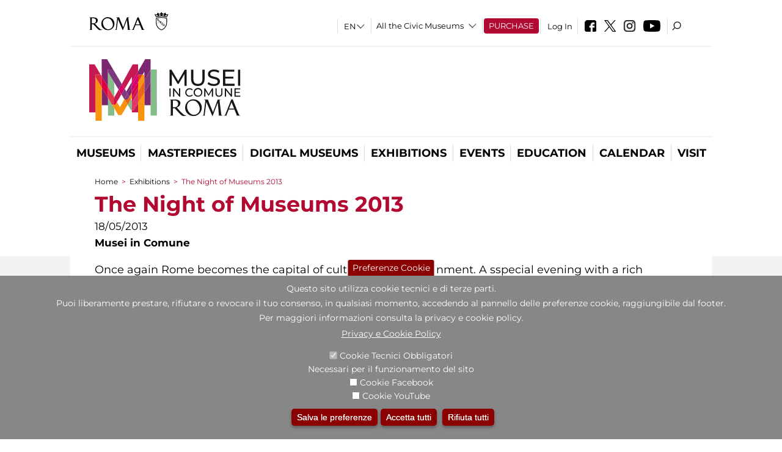

--- FILE ---
content_type: text/html; charset=utf-8
request_url: https://www.museiincomuneroma.it/en/mostre_ed_eventi/eventi/la_notte_dei_musei_2013?qt-attivit_correlate=0&qt-didattica_correlazione_inversa_a=1&page=5
body_size: 30574
content:
<!DOCTYPE html>
<html lang="en" dir="ltr">
<head><meta http-equiv="X-UA-Compatible" content="IE=edge"> <meta name="viewport" content="width=device-width, initial-scale=1">
<meta name="google-site-verification" content="YhC5MK1U2nSqXMjZO0I0P9qYe15GM7CpSWO1kPrhBAY" />
<meta charset="utf-8" />
<link rel="shortcut icon" href="https://www.museiincomuneroma.it/sites/default/files/icon-pittogramma16px.ico" type="image/vnd.microsoft.icon" />
<meta name="Description" content="Il sistema museale di Roma Capitale è costituito da un insieme estremamente diversificato di luoghi museali e siti archeologici di grande valore artistico e storico." />
<meta name="generator" content="Drupal 7 (https://www.drupal.org)" />
<link rel="canonical" href="https://www.museiincomuneroma.it/en/mostra-evento/la-notte-dei-musei-2013" />
<link rel="shortlink" href="https://www.museiincomuneroma.it/en/node/97027" />

<!-- Facebook Pixel Code -->
<script>
!function(f,b,e,v,n,t,s){if(f.fbq)return;n=f.fbq=function(){n.callMethod?
n.callMethod.apply(n,arguments):n.queue.push(arguments)};if(!f._fbq)f._fbq=n;
n.push=n;n.loaded=!0;n.version='2.0';n.queue=[];t=b.createElement(e);t.async=!0;
t.src=v;s=b.getElementsByTagName(e)[0];s.parentNode.insertBefore(t,s)}(window,
document,'script','//connect.facebook.net/en_US/fbevents.js');

fbq('init', '834966600030308');
fbq('track', 'PageView');
fbq('track', 'ViewContent', {"content_type":"product","content_ids":"97027"});
</script>
<noscript><img height='1' width='1' style='display:none' src='https://www.facebook.com/tr?id=834966600030308&ev=PageView&noscript=1' /></noscript>
<!-- End Facebook Pixel Code -->
<title>The Night of Museums 2013 | Page 6 | Portale dei Musei in Comune</title>
<style type="text/css" media="all">
@import url("https://www.museiincomuneroma.it/modules/system/system.base.css?t93vqd");
@import url("https://www.museiincomuneroma.it/modules/system/system.menus.css?t93vqd");
@import url("https://www.museiincomuneroma.it/modules/system/system.messages.css?t93vqd");
@import url("https://www.museiincomuneroma.it/modules/system/system.theme.css?t93vqd");
</style>
<style type="text/css" media="all">
@import url("https://www.museiincomuneroma.it/sites/all/modules/jquery_update/replace/ui/themes/base/minified/jquery.ui.core.min.css?t93vqd");
@import url("https://www.museiincomuneroma.it/sites/all/modules/jquery_update/replace/ui/themes/base/minified/jquery.ui.theme.min.css?t93vqd");
@import url("https://www.museiincomuneroma.it/sites/all/modules/jquery_update/replace/ui/themes/base/minified/jquery.ui.datepicker.min.css?t93vqd");
@import url("https://www.museiincomuneroma.it/sites/all/modules/date/date_popup/themes/jquery.timeentry.css?t93vqd");
</style>
<style type="text/css" media="all">
@import url("https://www.museiincomuneroma.it/sites/all/modules/simplenews/simplenews.css?t93vqd");
@import url("https://www.museiincomuneroma.it/modules/aggregator/aggregator.css?t93vqd");
@import url("https://www.museiincomuneroma.it/sites/all/modules/calendar/css/calendar_multiday.css?t93vqd");
@import url("https://www.museiincomuneroma.it/sites/all/modules/date/date_api/date.css?t93vqd");
@import url("https://www.museiincomuneroma.it/sites/all/modules/date/date_popup/themes/datepicker.1.7.css?t93vqd");
@import url("https://www.museiincomuneroma.it/sites/all/modules/date/date_repeat_field/date_repeat_field.css?t93vqd");
@import url("https://www.museiincomuneroma.it/sites/all/modules/domain/domain_nav/domain_nav.css?t93vqd");
@import url("https://www.museiincomuneroma.it/modules/field/theme/field.css?t93vqd");
@import url("https://www.museiincomuneroma.it/sites/all/modules/menu_attach_block/menu_attach_block.css?t93vqd");
@import url("https://www.museiincomuneroma.it/modules/node/node.css?t93vqd");
@import url("https://www.museiincomuneroma.it/modules/search/search.css?t93vqd");
@import url("https://www.museiincomuneroma.it/modules/user/user.css?t93vqd");
@import url("https://www.museiincomuneroma.it/sites/all/modules/views/css/views.css?t93vqd");
@import url("https://www.museiincomuneroma.it/sites/all/modules/ckeditor/css/ckeditor.css?t93vqd");
</style>
<style type="text/css" media="all">
@import url("https://www.museiincomuneroma.it/sites/all/libraries/colorbox/example3/colorbox.css?t93vqd");
@import url("https://www.museiincomuneroma.it/sites/all/modules/ctools/css/ctools.css?t93vqd");
@import url("https://www.museiincomuneroma.it/sites/all/modules/jcarousel/skins/default/jcarousel-default.css?t93vqd");
@import url("https://www.museiincomuneroma.it/sites/all/modules/eu_cookie_compliance/css/eu_cookie_compliance.css?t93vqd");
@import url("https://www.museiincomuneroma.it/sites/all/modules/lang_dropdown/lang_dropdown.css?t93vqd");
@import url("https://www.museiincomuneroma.it/sites/all/modules/quicktabs/css/quicktabs.css?t93vqd");
@import url("https://www.museiincomuneroma.it/sites/all/modules/quicktabs/quicktabs_tabstyles/tabstyles/sky/sky.css?t93vqd");
@import url("https://www.museiincomuneroma.it/sites/all/modules/addtoany/addtoany.css?t93vqd");
@import url("https://www.museiincomuneroma.it/sites/all/modules/ajaxblocks/ajaxblocks.css?t93vqd");
@import url("https://www.museiincomuneroma.it/sites/all/libraries/superfish/css/superfish.css?t93vqd");
@import url("https://www.museiincomuneroma.it/sites/all/libraries/superfish/css/superfish-smallscreen.css?t93vqd");
</style>
<style type="text/css" media="all">
<!--/*--><![CDATA[/*><!--*/
#sliding-popup.sliding-popup-bottom,#sliding-popup.sliding-popup-bottom .eu-cookie-withdraw-banner,.eu-cookie-withdraw-tab{background:#878787;}#sliding-popup.sliding-popup-bottom.eu-cookie-withdraw-wrapper{background:transparent}#sliding-popup .popup-content #popup-text h1,#sliding-popup .popup-content #popup-text h2,#sliding-popup .popup-content #popup-text h3,#sliding-popup .popup-content #popup-text p,#sliding-popup label,#sliding-popup div,.eu-cookie-compliance-secondary-button,.eu-cookie-withdraw-tab{color:#ffffff !important;}.eu-cookie-withdraw-tab{border-color:#ffffff;}.eu-cookie-compliance-more-button{color:#ffffff !important;}

/*]]>*/-->
</style>
<style type="text/css" media="all">
@import url("https://www.museiincomuneroma.it/sites/all/themes/dark_elegant/style.css?t93vqd");
@import url("https://www.museiincomuneroma.it/sites/all/themes/dark_elegant/css/newsletter.css?t93vqd");
@import url("https://www.museiincomuneroma.it/sites/all/themes/dark_elegant/css/responsive.css?t93vqd");
@import url("https://www.museiincomuneroma.it/sites/all/themes/dark_elegant/css/jcarousel-mic.css?t93vqd");
@import url("https://www.museiincomuneroma.it/sites/all/themes/dark_elegant/css/notizia.css?t93vqd");
@import url("https://www.museiincomuneroma.it/sites/all/themes/dark_elegant/css/cartella_stampa.css?t93vqd");
@import url("https://www.museiincomuneroma.it/sites/all/themes/dark_elegant/css/info_page.css?t93vqd");
@import url("https://www.museiincomuneroma.it/sites/all/themes/dark_elegant/css/mostraevento.css?t93vqd");
@import url("https://www.museiincomuneroma.it/sites/all/themes/dark_elegant/css/opera.css?t93vqd");
@import url("https://www.museiincomuneroma.it/sites/all/themes/dark_elegant/css/debug.css?t93vqd");
@import url("https://www.museiincomuneroma.it/sites/all/themes/dark_elegant/css/gruppodididattiche.css?t93vqd");
@import url("https://www.museiincomuneroma.it/sites/all/themes/dark_elegant/css/percorso.css?t93vqd");
@import url("https://www.museiincomuneroma.it/sites/all/themes/dark_elegant/css/views-accordion.css?t93vqd");
@import url("https://www.museiincomuneroma.it/sites/all/themes/dark_elegant/css/orarieindirizzi.css?t93vqd");
@import url("https://www.museiincomuneroma.it/sites/all/themes/dark_elegant/css/bigliettieaudioguide.css?t93vqd");
@import url("https://www.museiincomuneroma.it/sites/all/themes/dark_elegant/css/tutteleopere.css?t93vqd");
@import url("https://www.museiincomuneroma.it/sites/all/themes/dark_elegant/css/webform.css?t93vqd");
@import url("https://www.museiincomuneroma.it/sites/all/themes/dark_elegant/css/gruppidisponsor.css?t93vqd");
@import url("https://www.museiincomuneroma.it/sites/all/themes/dark_elegant/css/gruppodimostraevento.css?t93vqd");
@import url("https://www.museiincomuneroma.it/sites/all/themes/dark_elegant/css/sistemamuseale.css?t93vqd");
@import url("https://www.museiincomuneroma.it/sites/all/themes/dark_elegant/css/gruppodiinfopage.css?t93vqd");
@import url("https://www.museiincomuneroma.it/sites/all/themes/dark_elegant/css/guida_catalogo.css?t93vqd");
@import url("https://www.museiincomuneroma.it/sites/all/themes/dark_elegant/css/menu.css?t93vqd");
@import url("https://www.museiincomuneroma.it/sites/all/themes/dark_elegant/css/homepage.css?t93vqd");
@import url("https://www.museiincomuneroma.it/sites/all/themes/dark_elegant/css/gruppodiguidacatalogo.css?t93vqd");
@import url("https://www.museiincomuneroma.it/sites/all/themes/dark_elegant/css/gruppodinotizie.css?t93vqd");
@import url("https://www.museiincomuneroma.it/sites/all/themes/dark_elegant/css/gruppodicartellastampa.css?t93vqd");
@import url("https://www.museiincomuneroma.it/sites/all/themes/dark_elegant/css/cookie.css?t93vqd");
@import url("https://www.museiincomuneroma.it/sites/all/themes/dark_elegant/css/spettacolo.css?t93vqd");
@import url("https://www.museiincomuneroma.it/sites/all/themes/dark_elegant/css/librerie.css?t93vqd");
@import url("https://www.museiincomuneroma.it/sites/all/themes/dark_elegant/css/didattica_correlazione_inversa.css?t93vqd");
</style>
<style type="text/css" media="all">
@import url("https://www.museiincomuneroma.it/sites/all/themes/dark_elegant/css/calendario.css?t93vqd");
@import url("https://www.museiincomuneroma.it/sites/all/themes/dark_elegant/css/social.css?t93vqd");
@import url("https://www.museiincomuneroma.it/sites/all/themes/dark_elegant/css/capolavori.css?t93vqd");
@import url("https://www.museiincomuneroma.it/sites/all/themes/dark_elegant/css/ricerca.css?t93vqd");
@import url("https://www.museiincomuneroma.it/sites/all/themes/dark_elegant/css/colorbox_1.css?t93vqd");
@import url("https://www.museiincomuneroma.it/sites/all/themes/dark_elegant/css/nuovatestata.css?t93vqd");
@import url("https://www.museiincomuneroma.it/sites/all/themes/dark_elegant/css/leaflet.css?t93vqd");
@import url("https://www.museiincomuneroma.it/sites/all/themes/dark_elegant/css/nuovofont.css?t93vqd");
@import url("https://www.museiincomuneroma.it/sites/all/themes/dark_elegant/css/nuovolayout.css?t93vqd");
@import url("https://www.museiincomuneroma.it/sites/all/themes/dark_elegant/css/nuovolayout_2.css?t93vqd");
@import url("https://www.museiincomuneroma.it/sites/all/themes/dark_elegant/css/responsive_nuovolayout.css?t93vqd");
</style>
<style type="text/css" media="all">
<!--/*--><![CDATA[/*><!--*/


/*]]>*/-->
</style>
<script type="text/javascript" src="https://www.museiincomuneroma.it/sites/default/files/js/js_XexEZhbTmj1BHeajKr2rPfyR8Y68f4rm0Nv3Vj5_dSI.js"></script>
<script type="text/javascript" src="https://www.museiincomuneroma.it/sites/default/files/js/js_cQ8Qx7uR_JhsOwFAXmbkRGoBZZYzPkwDBbocSyeHCRI.js"></script>
<script type="text/javascript" src="https://www.museiincomuneroma.it/sites/default/files/js/js_6RDx7CExolHioLPLXChuU-eRBVy__6D2hTF9E92XUt8.js"></script>
<script type="text/javascript">
<!--//--><![CDATA[//><!--
window.a2a_config=window.a2a_config||{};window.da2a={done:false,html_done:false,script_ready:false,script_load:function(){var a=document.createElement('script'),s=document.getElementsByTagName('script')[0];a.type='text/javascript';a.async=true;a.src='https://static.addtoany.com/menu/page.js';s.parentNode.insertBefore(a,s);da2a.script_load=function(){};},script_onready:function(){da2a.script_ready=true;if(da2a.html_done)da2a.init();},init:function(){for(var i=0,el,target,targets=da2a.targets,length=targets.length;i<length;i++){el=document.getElementById('da2a_'+(i+1));target=targets[i];a2a_config.linkname=target.title;a2a_config.linkurl=target.url;if(el){a2a.init('page',{target:el});el.id='';}da2a.done=true;}da2a.targets=[];}};(function ($){Drupal.behaviors.addToAny = {attach: function (context, settings) {if (context !== document && window.da2a) {if(da2a.script_ready)a2a.init_all();da2a.script_load();}}}})(jQuery);a2a_config.callbacks=a2a_config.callbacks||[];a2a_config.callbacks.push({ready:da2a.script_onready});a2a_config.overlays=a2a_config.overlays||[];a2a_config.templates=a2a_config.templates||{};a2a_config.no_3p=1;
//--><!]]>
</script>
<script type="text/javascript" src="https://www.museiincomuneroma.it/sites/default/files/js/js_w0JKwSFwPjzL_60p9KjQbjlf5i8cAE00nKG6-zRoUw4.js"></script>
<script type="text/javascript" src="https://www.museiincomuneroma.it/sites/default/files/js/js_r3htGTE7kmutEZ42JFlZss8CXpk-7VM6No_n_a6UnTA.js"></script>
<script type="text/javascript">
<!--//--><![CDATA[//><!--
jQuery.extend(Drupal.settings, {"basePath":"\/","pathPrefix":"en\/","setHasJsCookie":0,"ajaxPageState":{"theme":"dark_elegant","theme_token":"f1y-X70FtLY-u31IWyhqwSePkBeorNfpFW0XshBaw5c","jquery_version":"1.7","css":{"modules\/system\/system.base.css":1,"modules\/system\/system.menus.css":1,"modules\/system\/system.messages.css":1,"modules\/system\/system.theme.css":1,"misc\/ui\/jquery.ui.core.css":1,"misc\/ui\/jquery.ui.theme.css":1,"misc\/ui\/jquery.ui.datepicker.css":1,"sites\/all\/modules\/date\/date_popup\/themes\/jquery.timeentry.css":1,"sites\/all\/modules\/simplenews\/simplenews.css":1,"modules\/aggregator\/aggregator.css":1,"sites\/all\/modules\/calendar\/css\/calendar_multiday.css":1,"sites\/all\/modules\/date\/date_api\/date.css":1,"sites\/all\/modules\/date\/date_popup\/themes\/datepicker.1.7.css":1,"sites\/all\/modules\/date\/date_repeat_field\/date_repeat_field.css":1,"sites\/all\/modules\/domain\/domain_nav\/domain_nav.css":1,"modules\/field\/theme\/field.css":1,"sites\/all\/modules\/menu_attach_block\/menu_attach_block.css":1,"modules\/node\/node.css":1,"modules\/search\/search.css":1,"modules\/user\/user.css":1,"sites\/all\/modules\/views\/css\/views.css":1,"sites\/all\/modules\/ckeditor\/css\/ckeditor.css":1,"sites\/all\/libraries\/colorbox\/example3\/colorbox.css":1,"sites\/all\/modules\/ctools\/css\/ctools.css":1,"sites\/all\/modules\/jcarousel\/skins\/default\/jcarousel-default.css":1,"sites\/all\/modules\/eu_cookie_compliance\/css\/eu_cookie_compliance.css":1,"sites\/all\/modules\/lang_dropdown\/lang_dropdown.css":1,"sites\/all\/modules\/quicktabs\/css\/quicktabs.css":1,"sites\/all\/modules\/quicktabs\/quicktabs_tabstyles\/tabstyles\/sky\/sky.css":1,"sites\/all\/modules\/addtoany\/addtoany.css":1,"sites\/all\/modules\/ajaxblocks\/ajaxblocks.css":1,"sites\/all\/libraries\/superfish\/css\/superfish.css":1,"sites\/all\/libraries\/superfish\/css\/superfish-smallscreen.css":1,"1":1,"sites\/all\/themes\/dark_elegant\/style.css":1,"sites\/all\/themes\/dark_elegant\/css\/newsletter.css":1,"sites\/all\/themes\/dark_elegant\/css\/responsive.css":1,"sites\/all\/themes\/dark_elegant\/css\/jcarousel-mic.css":1,"sites\/all\/themes\/dark_elegant\/css\/notizia.css":1,"sites\/all\/themes\/dark_elegant\/css\/cartella_stampa.css":1,"sites\/all\/themes\/dark_elegant\/css\/info_page.css":1,"sites\/all\/themes\/dark_elegant\/css\/mostraevento.css":1,"sites\/all\/themes\/dark_elegant\/css\/opera.css":1,"sites\/all\/themes\/dark_elegant\/css\/debug.css":1,"sites\/all\/themes\/dark_elegant\/css\/gruppodididattiche.css":1,"sites\/all\/themes\/dark_elegant\/css\/percorso.css":1,"sites\/all\/themes\/dark_elegant\/css\/views-accordion.css":1,"sites\/all\/themes\/dark_elegant\/css\/orarieindirizzi.css":1,"sites\/all\/themes\/dark_elegant\/css\/bigliettieaudioguide.css":1,"sites\/all\/themes\/dark_elegant\/css\/tutteleopere.css":1,"sites\/all\/themes\/dark_elegant\/css\/webform.css":1,"sites\/all\/themes\/dark_elegant\/css\/gruppidisponsor.css":1,"sites\/all\/themes\/dark_elegant\/css\/gruppodimostraevento.css":1,"sites\/all\/themes\/dark_elegant\/css\/sistemamuseale.css":1,"sites\/all\/themes\/dark_elegant\/css\/gruppodiinfopage.css":1,"sites\/all\/themes\/dark_elegant\/css\/guida_catalogo.css":1,"sites\/all\/themes\/dark_elegant\/css\/menu.css":1,"sites\/all\/themes\/dark_elegant\/css\/homepage.css":1,"sites\/all\/themes\/dark_elegant\/css\/gruppodiguidacatalogo.css":1,"sites\/all\/themes\/dark_elegant\/css\/gruppodinotizie.css":1,"sites\/all\/themes\/dark_elegant\/css\/gruppodicartellastampa.css":1,"sites\/all\/themes\/dark_elegant\/css\/cookie.css":1,"sites\/all\/themes\/dark_elegant\/css\/spettacolo.css":1,"sites\/all\/themes\/dark_elegant\/css\/librerie.css":1,"sites\/all\/themes\/dark_elegant\/css\/didattica_correlazione_inversa.css":1,"sites\/all\/themes\/dark_elegant\/css\/calendario.css":1,"sites\/all\/themes\/dark_elegant\/css\/social.css":1,"sites\/all\/themes\/dark_elegant\/css\/capolavori.css":1,"sites\/all\/themes\/dark_elegant\/css\/ricerca.css":1,"sites\/all\/themes\/dark_elegant\/css\/colorbox_1.css":1,"sites\/all\/themes\/dark_elegant\/css\/nuovatestata.css":1,"sites\/all\/themes\/dark_elegant\/css\/leaflet.css":1,"sites\/all\/themes\/dark_elegant\/css\/nuovofont.css":1,"sites\/all\/themes\/dark_elegant\/css\/nuovolayout.css":1,"sites\/all\/themes\/dark_elegant\/css\/nuovolayout_2.css":1,"sites\/all\/themes\/dark_elegant\/css\/responsive_nuovolayout.css":1,"0":1},"js":{"sites\/all\/modules\/jquery_update\/replace\/jquery\/1.7\/jquery.min.js":1,"misc\/jquery-extend-3.4.0.js":1,"misc\/jquery-html-prefilter-3.5.0-backport.js":1,"misc\/jquery.once.js":1,"misc\/drupal.js":1,"sites\/all\/modules\/jquery_update\/replace\/ui\/ui\/minified\/jquery.ui.core.min.js":1,"sites\/all\/modules\/jquery_update\/replace\/ui\/ui\/minified\/jquery.ui.datepicker.min.js":1,"misc\/ui\/jquery.ui.datepicker-1.13.0-backport.js":1,"modules\/locale\/locale.datepicker.js":1,"sites\/all\/modules\/date\/date_popup\/jquery.timeentry.pack.js":1,"sites\/all\/modules\/eu_cookie_compliance\/js\/jquery.cookie-1.4.1.min.js":1,"sites\/all\/modules\/jquery_update\/replace\/misc\/jquery.form.min.js":1,"misc\/form-single-submit.js":1,"misc\/ajax.js":1,"sites\/all\/modules\/jquery_update\/js\/jquery_update.js":1,"misc\/progress.js":1,"sites\/all\/libraries\/colorbox\/jquery.colorbox-min.js":1,"sites\/all\/modules\/colorbox\/js\/colorbox.js":1,"sites\/all\/modules\/colorbox\/js\/colorbox_load.js":1,"sites\/all\/modules\/colorbox\/js\/colorbox_inline.js":1,"sites\/all\/modules\/views\/js\/base.js":1,"sites\/all\/modules\/menu_attach_block\/menu_attach_block.js":1,"sites\/all\/modules\/jcarousel\/js\/jquery.jcarousel.min.js":1,"sites\/all\/modules\/jcarousel\/js\/jcarousel.js":1,"sites\/all\/modules\/lang_dropdown\/lang_dropdown.js":1,"0":1,"sites\/all\/modules\/quicktabs\/js\/quicktabs.js":1,"sites\/all\/modules\/views_refresh\/views_refresh.js":1,"sites\/all\/modules\/ajaxblocks\/ajaxblocks.js":1,"sites\/all\/modules\/views\/js\/ajax_view.js":1,"sites\/all\/libraries\/superfish\/sftouchscreen.js":1,"sites\/all\/libraries\/superfish\/sfsmallscreen.js":1,"sites\/all\/libraries\/superfish\/supposition.js":1,"sites\/all\/libraries\/superfish\/jquery.bgiframe.min.js":1,"sites\/all\/libraries\/superfish\/superfish.js":1,"sites\/all\/libraries\/superfish\/supersubs.js":1,"sites\/all\/modules\/superfish\/superfish.js":1,"sites\/all\/themes\/dark_elegant\/js\/jquery.dotdotdot.js":1,"sites\/all\/themes\/dark_elegant\/js\/custom.js":1,"sites\/all\/themes\/dark_elegant\/js\/nuovolayout_2.js":1,"sites\/all\/themes\/dark_elegant\/js\/ilsistemamuseale.js":1,"sites\/all\/themes\/dark_elegant\/js\/menu.js":1,"sites\/all\/themes\/dark_elegant\/js\/jquery.masonry.min.js":1,"sites\/all\/themes\/dark_elegant\/js\/jquery.infinitescroll.min.js":1,"sites\/all\/themes\/dark_elegant\/js\/leaflet.js":1,"1":1,"sites\/all\/modules\/eu_cookie_compliance\/js\/eu_cookie_compliance.js":1,"2":1,"3":1}},"colorbox":{"opacity":"0.85","current":"{current} of {total}","previous":"\u00ab Prev","next":"Next \u00bb","close":"Close","maxWidth":"98%","maxHeight":"98%","fixed":true,"mobiledetect":true,"mobiledevicewidth":"480px","file_public_path":"\/sites\/default\/files","specificPagesDefaultValue":"admin*\nimagebrowser*\nimg_assist*\nimce*\nnode\/add\/*\nnode\/*\/edit\nprint\/*\nprintpdf\/*\nsystem\/ajax\nsystem\/ajax\/*","loop":false},"jcarousel":{"ajaxPath":"\/en\/jcarousel\/ajax\/views","carousels":{"jcarousel-dom-1":{"view_options":{"view_args":"","view_path":"node\/97027","view_base_path":null,"view_display_id":"block","view_name":"footer_librerie_digitali","jcarousel_dom_id":1},"skin":"default","visible":3,"scroll":1,"autoPause":1,"start":1,"selector":".jcarousel-dom-1"}}},"jquery":{"ui":{"datepicker":{"isRTL":false,"firstDay":"1"}}},"views":{"ajax_path":"\/en\/views\/ajax","ajaxViews":{"views_dom_id:e004b19ee34347d4d5f4b5d0689ed83c":{"view_name":"tipologia_musei","view_display_id":"block_4","view_args":"","view_path":"node\/97027","view_base_path":"tipologia_musei","view_dom_id":"e004b19ee34347d4d5f4b5d0689ed83c","pager_element":0},"views_dom_id:9549a47d8854728d880bb36f4ff78c30":{"view_name":"test_alma","view_display_id":"block_1","view_args":"","view_path":"node\/97027","view_base_path":"musei_in_comune\/tutti_i_capolavori","view_dom_id":"9549a47d8854728d880bb36f4ff78c30","pager_element":0},"views_dom_id:ea7a80184aa75ac964f74f4628e1a1b7":{"view_name":"gruppodimostraevento","view_display_id":"block_4","view_args":"","view_path":"node\/97027","view_base_path":"mostre_ed_eventi\/mostre","view_dom_id":"ea7a80184aa75ac964f74f4628e1a1b7","pager_element":0},"views_dom_id:f7f87cffdf058bb32aedc3bbc3033715":{"view_name":"tutti_gli_eventi","view_display_id":"block_4","view_args":"","view_path":"node\/97027","view_base_path":"mostre_ed_eventi\/eventi","view_dom_id":"f7f87cffdf058bb32aedc3bbc3033715","pager_element":0},"views_dom_id:6d7429929c537e3ba34ad452ac3d8e0b":{"view_name":"tipologia_musei","view_display_id":"block_5","view_args":"","view_path":"node\/97027","view_base_path":"tipologia_musei","view_dom_id":"6d7429929c537e3ba34ad452ac3d8e0b","pager_element":0},"views_dom_id:0b8d7efdd096ce69d5cf188ccce7951c":{"view_name":"attivit_correlate_mostra_eventi","view_display_id":"block","view_args":"97027","view_path":"node\/97027","view_base_path":null,"view_dom_id":"0b8d7efdd096ce69d5cf188ccce7951c","pager_element":0},"views_dom_id:8b34e8c43ba012b764d0abd7a786ef40":{"view_name":"attivit_correlate_mostra_eventi","view_display_id":"block_1","view_args":"97027","view_path":"node\/97027","view_base_path":null,"view_dom_id":"8b34e8c43ba012b764d0abd7a786ef40","pager_element":0},"views_dom_id:ce647b166c11a3b8d9b46fcd1a64d874":{"view_name":"attivit_correlate_mostra_eventi","view_display_id":"block_2","view_args":"97027","view_path":"node\/97027","view_base_path":null,"view_dom_id":"ce647b166c11a3b8d9b46fcd1a64d874","pager_element":0},"views_dom_id:b304303970ffa78adaaf1acce2dac824":{"view_name":"didattica_correlazione_inversa","view_display_id":"block_3","view_args":"97027","view_path":"node\/97027","view_base_path":"didattica-correlazione-inversa","view_dom_id":"b304303970ffa78adaaf1acce2dac824","pager_element":0},"views_dom_id:33a6ba88639d395a1f05231e3727c6fe":{"view_name":"didattica_correlazione_inversa","view_display_id":"block_4","view_args":"97027","view_path":"node\/97027","view_base_path":"didattica-correlazione-inversa","view_dom_id":"33a6ba88639d395a1f05231e3727c6fe","pager_element":0},"views_dom_id:08904c73fe1e760017721d383d062c3c":{"view_name":"didattica_correlazione_inversa","view_display_id":"block_5","view_args":"97027","view_path":"node\/97027","view_base_path":"didattica-correlazione-inversa","view_dom_id":"08904c73fe1e760017721d383d062c3c","pager_element":0},"views_dom_id:b281df717cad649ce36137215b6e5cb8":{"view_name":"convenzioni","view_display_id":"block_1","view_args":"","view_path":"node\/97027","view_base_path":"gds\/%","view_dom_id":"b281df717cad649ce36137215b6e5cb8","pager_element":0},"views_dom_id:ee0308863383f80138481e74cafffda8":{"view_name":"tipologia_musei","view_display_id":"block_4","view_args":"","view_path":"node\/97027","view_base_path":"tipologia_musei","view_dom_id":"ee0308863383f80138481e74cafffda8","pager_element":0}}},"urlIsAjaxTrusted":{"\/en\/views\/ajax":true,"\/en\/mostre_ed_eventi\/eventi\/la_notte_dei_musei_2013?qt-attivit_correlate=0\u0026qt-didattica_correlazione_inversa_a=1\u0026page=5":true},"better_exposed_filters":{"views":{"tipologia_musei":{"displays":{"block_4":{"filters":[]},"block_5":{"filters":[]}}},"test_alma":{"displays":{"block_1":{"filters":[]}}},"gruppodimostraevento":{"displays":{"block_4":{"filters":[]}}},"tutti_gli_eventi":{"displays":{"block_4":{"filters":[]}}},"user_info":{"displays":{"block":{"filters":[]}}},"slideshow":{"displays":{"block":{"filters":[]}}},"gallery":{"displays":{"block_1":{"filters":[]}}},"informazioni_mostra_evento":{"displays":{"block":{"filters":[]}}},"documenti_mostra_evento":{"displays":{"block":{"filters":[]}}},"catalogo":{"displays":{"block":{"filters":[]}}},"sala_stampa_mostra_evento":{"displays":{"attachment_1":{"filters":[]},"block":{"filters":[]}}},"attivit_correlate_mostra_eventi":{"displays":{"block":{"filters":[]},"block_1":{"filters":[]},"block_2":{"filters":[]}}},"didattica_correlazione_inversa":{"displays":{"block_3":{"filters":[]},"block_4":{"filters":[]},"block_5":{"filters":[]}}},"_microma":{"displays":{"block":{"filters":[]}}},"footer_librerie_digitali":{"displays":{"block":{"filters":[]}}},"eventi_corporate":{"displays":{"block":{"filters":[]}}},"convenzioni":{"displays":{"block_1":{"filters":[]}}},"footer_block_address":{"displays":{"block":{"filters":[]}}}}},"viewsRefresh":{"e004b19ee34347d4d5f4b5d0689ed83c":"5","9549a47d8854728d880bb36f4ff78c30":"5","ea7a80184aa75ac964f74f4628e1a1b7":"5","f7f87cffdf058bb32aedc3bbc3033715":"5","6d7429929c537e3ba34ad452ac3d8e0b":"5","0b8d7efdd096ce69d5cf188ccce7951c":"5","8b34e8c43ba012b764d0abd7a786ef40":"5","ce647b166c11a3b8d9b46fcd1a64d874":"5","b304303970ffa78adaaf1acce2dac824":"5","33a6ba88639d395a1f05231e3727c6fe":"5","08904c73fe1e760017721d383d062c3c":"5","b281df717cad649ce36137215b6e5cb8":"5","ee0308863383f80138481e74cafffda8":"5"},"eu_cookie_compliance":{"popup_enabled":1,"popup_agreed_enabled":0,"popup_hide_agreed":0,"popup_clicking_confirmation":false,"popup_scrolling_confirmation":false,"popup_html_info":"\u003Cbutton type=\u0022button\u0022 class=\u0022eu-cookie-withdraw-tab\u0022\u003EPreferenze Cookie\u003C\/button\u003E\n\u003Cdiv class=\u0022eu-cookie-compliance-banner eu-cookie-compliance-banner-info eu-cookie-compliance-banner--categories\u0022\u003E\n  \u003Cdiv class=\u0022popup-content info\u0022\u003E\n    \u003Cdiv id=\u0022popup-text\u0022\u003E\n      \u003Ch2\u003EQuesto sito utilizza cookie tecnici e di terze parti.\u003C\/h2\u003E\n\u003Ch2\u003EPuoi liberamente prestare, rifiutare o revocare il tuo consenso, in qualsiasi momento, accedendo al pannello delle preferenze cookie, raggiungibile dal footer.\u003C\/h2\u003E\n\u003Ch2\u003EPer maggiori informazioni consulta la privacy e cookie policy.\u003C\/h2\u003E\n              \u003Cbutton type=\u0022button\u0022 class=\u0022find-more-button eu-cookie-compliance-more-button\u0022\u003EPrivacy e Cookie Policy\u003C\/button\u003E\n          \u003C\/div\u003E\n          \u003Cdiv id=\u0022eu-cookie-compliance-categories\u0022 class=\u0022eu-cookie-compliance-categories\u0022\u003E\n                  \u003Cdiv class=\u0022eu-cookie-compliance-category\u0022\u003E\n            \u003Cdiv\u003E\n              \u003Cinput type=\u0022checkbox\u0022 name=\u0022cookie-categories\u0022 id=\u0022cookie-category-tecnici\u0022 value=\u0022tecnici\u0022 checked disabled\u003E\n              \u003Clabel for=\u0022cookie-category-tecnici\u0022\u003ECookie Tecnici Obbligatori\u003C\/label\u003E\n            \u003C\/div\u003E\n                          \u003Cdiv class=\u0022eu-cookie-compliance-category-description\u0022\u003ENecessari per il funzionamento del sito\u003C\/div\u003E\n                      \u003C\/div\u003E\n                  \u003Cdiv class=\u0022eu-cookie-compliance-category\u0022\u003E\n            \u003Cdiv\u003E\n              \u003Cinput type=\u0022checkbox\u0022 name=\u0022cookie-categories\u0022 id=\u0022cookie-category-facebook\u0022 value=\u0022facebook\u0022 \u003E\n              \u003Clabel for=\u0022cookie-category-facebook\u0022\u003ECookie Facebook\u003C\/label\u003E\n            \u003C\/div\u003E\n                          \u003Cdiv class=\u0022eu-cookie-compliance-category-description\u0022\u003E\u003C\/div\u003E\n                      \u003C\/div\u003E\n                  \u003Cdiv class=\u0022eu-cookie-compliance-category\u0022\u003E\n            \u003Cdiv\u003E\n              \u003Cinput type=\u0022checkbox\u0022 name=\u0022cookie-categories\u0022 id=\u0022cookie-category-youtube\u0022 value=\u0022youtube\u0022 \u003E\n              \u003Clabel for=\u0022cookie-category-youtube\u0022\u003ECookie YouTube\u003C\/label\u003E\n            \u003C\/div\u003E\n                          \u003Cdiv class=\u0022eu-cookie-compliance-category-description\u0022\u003E\u003C\/div\u003E\n                      \u003C\/div\u003E\n              \u003C\/div\u003E\n    \n    \u003Cdiv id=\u0022popup-buttons\u0022 class=\u0022eu-cookie-compliance-has-categories\u0022\u003E\n              \u003Cdiv class=\u0022eu-cookie-compliance-categories-buttons\u0022\u003E\n          \u003Cbutton type=\u0022button\u0022 class=\u0022eu-cookie-compliance-save-preferences-button\u0022\u003E\n            Salva le preferenze\u003C\/button\u003E\n        \u003C\/div\u003E\n      \n      \u003Cbutton type=\u0022button\u0022 class=\u0022agree-button eu-cookie-compliance-default-button\u0022\u003EAccetta tutti\u003C\/button\u003E\n              \u003Cbutton type=\u0022button\u0022 class=\u0022eu-cookie-withdraw-button\u0022\u003ERifiuta tutti\u003C\/button\u003E\n          \u003C\/div\u003E\n  \u003C\/div\u003E\n\u003C\/div\u003E","use_mobile_message":false,"mobile_popup_html_info":"  \u003Cbutton type=\u0022button\u0022 class=\u0022eu-cookie-withdraw-tab\u0022\u003EPreferenze Cookie\u003C\/button\u003E\n\u003Cdiv class=\u0022eu-cookie-compliance-banner eu-cookie-compliance-banner-info eu-cookie-compliance-banner--categories\u0022\u003E\n  \u003Cdiv class=\u0022popup-content info\u0022\u003E\n    \u003Cdiv id=\u0022popup-text\u0022\u003E\n      \u003Ch2\u003EWe use cookies on this site to enhance your user experience\u003C\/h2\u003E\n\u003Cp\u003EBy tapping the Accept button, you agree to us doing so.\u003C\/p\u003E\n              \u003Cbutton type=\u0022button\u0022 class=\u0022find-more-button eu-cookie-compliance-more-button\u0022\u003EPrivacy e Cookie Policy\u003C\/button\u003E\n          \u003C\/div\u003E\n          \u003Cdiv id=\u0022eu-cookie-compliance-categories\u0022 class=\u0022eu-cookie-compliance-categories\u0022\u003E\n                  \u003Cdiv class=\u0022eu-cookie-compliance-category\u0022\u003E\n            \u003Cdiv\u003E\n              \u003Cinput type=\u0022checkbox\u0022 name=\u0022cookie-categories\u0022 id=\u0022cookie-category-tecnici\u0022 value=\u0022tecnici\u0022 checked disabled\u003E\n              \u003Clabel for=\u0022cookie-category-tecnici\u0022\u003ECookie Tecnici Obbligatori\u003C\/label\u003E\n            \u003C\/div\u003E\n                          \u003Cdiv class=\u0022eu-cookie-compliance-category-description\u0022\u003ENecessari per il funzionamento del sito\u003C\/div\u003E\n                      \u003C\/div\u003E\n                  \u003Cdiv class=\u0022eu-cookie-compliance-category\u0022\u003E\n            \u003Cdiv\u003E\n              \u003Cinput type=\u0022checkbox\u0022 name=\u0022cookie-categories\u0022 id=\u0022cookie-category-facebook\u0022 value=\u0022facebook\u0022 \u003E\n              \u003Clabel for=\u0022cookie-category-facebook\u0022\u003ECookie Facebook\u003C\/label\u003E\n            \u003C\/div\u003E\n                          \u003Cdiv class=\u0022eu-cookie-compliance-category-description\u0022\u003E\u003C\/div\u003E\n                      \u003C\/div\u003E\n                  \u003Cdiv class=\u0022eu-cookie-compliance-category\u0022\u003E\n            \u003Cdiv\u003E\n              \u003Cinput type=\u0022checkbox\u0022 name=\u0022cookie-categories\u0022 id=\u0022cookie-category-youtube\u0022 value=\u0022youtube\u0022 \u003E\n              \u003Clabel for=\u0022cookie-category-youtube\u0022\u003ECookie YouTube\u003C\/label\u003E\n            \u003C\/div\u003E\n                          \u003Cdiv class=\u0022eu-cookie-compliance-category-description\u0022\u003E\u003C\/div\u003E\n                      \u003C\/div\u003E\n              \u003C\/div\u003E\n    \n    \u003Cdiv id=\u0022popup-buttons\u0022 class=\u0022eu-cookie-compliance-has-categories\u0022\u003E\n              \u003Cdiv class=\u0022eu-cookie-compliance-categories-buttons\u0022\u003E\n          \u003Cbutton type=\u0022button\u0022 class=\u0022eu-cookie-compliance-save-preferences-button\u0022\u003E\n            Salva le preferenze\u003C\/button\u003E\n        \u003C\/div\u003E\n      \n      \u003Cbutton type=\u0022button\u0022 class=\u0022agree-button eu-cookie-compliance-default-button\u0022\u003EAccetta tutti\u003C\/button\u003E\n              \u003Cbutton type=\u0022button\u0022 class=\u0022eu-cookie-withdraw-button\u0022\u003ERifiuta tutti\u003C\/button\u003E\n          \u003C\/div\u003E\n  \u003C\/div\u003E\n\u003C\/div\u003E","mobile_breakpoint":"768","popup_html_agreed":"\u003Cdiv\u003E\n  \u003Cdiv class=\u0022popup-content agreed\u0022\u003E\n    \u003Cdiv id=\u0022popup-text\u0022\u003E\n      \u003Cp\u003EGrazie per aver accettato i cookie\u003C\/p\u003E\n    \u003C\/div\u003E\n    \u003Cdiv id=\u0022popup-buttons\u0022\u003E\n      \u003Cbutton type=\u0022button\u0022 class=\u0022hide-popup-button eu-cookie-compliance-hide-button\u0022\u003ENascondi\u003C\/button\u003E\n              \u003Cbutton type=\u0022button\u0022 class=\u0022find-more-button eu-cookie-compliance-more-button-thank-you\u0022 \u003EMaggiori informazioni\u003C\/button\u003E\n          \u003C\/div\u003E\n  \u003C\/div\u003E\n\u003C\/div\u003E","popup_use_bare_css":false,"popup_height":"auto","popup_width":"100%","popup_delay":1000,"popup_link":"https:\/\/www.museiincomuneroma.it\/sites\/default\/files\/privacy\/Privacy_cookie_policy_id_1.pdf","popup_link_new_window":1,"popup_position":null,"fixed_top_position":1,"popup_language":"en","store_consent":false,"better_support_for_screen_readers":0,"reload_page":1,"domain":"","domain_all_sites":0,"popup_eu_only_js":0,"cookie_lifetime":"100","cookie_session":false,"disagree_do_not_show_popup":0,"method":"categories","whitelisted_cookies":"facebook:_fbp\r\ntecnici:cookie-agreed-categories\r\ntecnici:cookie-agreed\r\nyoutube:www.youtube.com","withdraw_markup":"\u003Cbutton type=\u0022button\u0022 class=\u0022eu-cookie-withdraw-tab\u0022\u003EPreferenze Cookie\u003C\/button\u003E\n\u003Cdiv class=\u0022eu-cookie-withdraw-banner\u0022\u003E\n  \u003Cdiv class=\u0022popup-content info\u0022\u003E\n    \u003Cdiv id=\u0022popup-text\u0022\u003E\n      \u003Ch2\u003EWe use cookies on this site to enhance your user experience\u003C\/h2\u003E\n\u003Cp\u003EYou have given your consent for us to set cookies.\u003C\/p\u003E\n    \u003C\/div\u003E\n    \u003Cdiv id=\u0022popup-buttons\u0022\u003E\n      \u003Cbutton type=\u0022button\u0022 class=\u0022eu-cookie-withdraw-button\u0022\u003ERifiuta tutti\u003C\/button\u003E\n    \u003C\/div\u003E\n  \u003C\/div\u003E\n\u003C\/div\u003E\n","withdraw_enabled":1,"withdraw_button_on_info_popup":1,"cookie_categories":["tecnici","facebook","youtube"],"enable_save_preferences_button":1,"fix_first_cookie_category":1,"select_all_categories_by_default":0,"cookie_name":""},"superfish":[{"id":"3","sf":{"animation":{"opacity":"show","height":"show"},"speed":"fast"},"plugins":{"touchscreen":{"behaviour":"1","disableHover":true,"mode":"always_active"},"smallscreen":{"mode":"window_width","breakpointUnit":"px","type":"select","title":"Top Menu"},"supposition":true,"supersubs":true}},{"id":"1","sf":{"animation":{"opacity":"show","width":"show"},"speed":"fast"},"plugins":{"touchscreen":{"behaviour":"1","disableHover":true,"mode":"always_active"},"smallscreen":{"mode":"always_active","accordionButton":"0","title":"Menu principale"},"supposition":true,"bgiframe":true,"supersubs":true}}],"quicktabs":{"qt_attivit_correlate":{"name":"attivit_correlate","tabs":[{"bid":"views_delta_f483b80520c564af4780c2b0cba2a2ef","hide_title":1},{"bid":"views_delta_979ba2fbd3c8b3cee4b7cab204db9811","hide_title":1},{"bid":"views_delta_91efcd510e26ab55c661321065057441","hide_title":1}],"better_exposed_filters":{"views":{"sala_stampa_mostra_evento":{"displays":{"block":{"filters":[]}}}}}},"qt_didattica_correlazione_inversa_a":{"name":"didattica_correlazione_inversa_a","tabs":[{"bid":"views_delta_1047cb2bd5ca9a1af76ff4972cb6cfc2","hide_title":1},{"bid":"views_delta_a28aa994907ec0210790aee650323163","hide_title":1},{"bid":"views_delta_a01b61c7c140235df5277ed3803724d6","hide_title":1}],"viewsRefresh":{"ce647b166c11a3b8d9b46fcd1a64d874":"5"}}},"ajaxblocks_path":"\/en\/ajaxblocks","ajaxblocks":"blocks=flickr-11\u0026path=node\/97027\u0026qt-attivit_correlate=0\u0026qt-didattica_correlazione_inversa_a=1\u0026page=5","ajaxblocks_delay":100});
//--><!]]>
</script>
<!--[if lt IE 9]><script src="/sites/all/themes/dark_elegant/js/html5.js"></script><![endif]-->
<!-- Matomo -->

<!-- End Matomo Code -->
</head>

<body class="html not-front not-logged-in no-sidebars page-node page-node- page-node-97027 node-type-mostraevento domain-mic i18n-en">
    <!-- -------------page.tpl.php-------------- -->
<!-- -----------page.tpl.php---------------- -->
<div id="page" class="container_6">

  <header id="header" >
	<div class="search-block-region">
        <div class="region region-search-block">
  <div id="block-lang-dropdown-language" class="block block-lang-dropdown">

      
  <div class="content">
    <form class="lang_dropdown_form language" id="lang_dropdown_form_language" action="/en/mostre_ed_eventi/eventi/la_notte_dei_musei_2013?qt-attivit_correlate=0&amp;qt-didattica_correlazione_inversa_a=1&amp;page=5" method="post" accept-charset="UTF-8"><div><div class="form-item form-type-select form-item-lang-dropdown-select">
 <select style="width:165px" class="lang-dropdown-select-element form-select" id="lang-dropdown-select-language" name="lang_dropdown_select"><option value="it">it</option><option value="en" selected="selected">en</option><option value="fr">fr</option><option value="es">es</option></select>
</div>
<input type="hidden" name="it" value="/it/mostre_ed_eventi/eventi/la_notte_dei_musei_2013?qt-attivit_correlate=0&amp;qt-didattica_correlazione_inversa_a=1&amp;page=5" />
<input type="hidden" name="en" value="/en/mostre_ed_eventi/eventi/la_notte_dei_musei_2013?qt-attivit_correlate=0&amp;qt-didattica_correlazione_inversa_a=1&amp;page=5" />
<input type="hidden" name="fr" value="/fr/mostre_ed_eventi/eventi/la_notte_dei_musei_2013?qt-attivit_correlate=0&amp;qt-didattica_correlazione_inversa_a=1&amp;page=5" />
<input type="hidden" name="es" value="/es/mostre_ed_eventi/eventi/la_notte_dei_musei_2013?qt-attivit_correlate=0&amp;qt-didattica_correlazione_inversa_a=1&amp;page=5" />
<noscript><div>
<input type="submit" id="edit-submit" name="op" value="Go" class="form-submit" />
</div></noscript><input type="hidden" name="form_build_id" value="form-aqMoQz99_Bbzi6hkIdoyjwCQgSb-4Dyz58oOgzSDPZA" />
<input type="hidden" name="form_id" value="lang_dropdown_form" />
</div></form>  </div>
  
</div> <!-- /.block -->
<div id="block-superfish-3" class="block block-superfish">

      
  <div class="content">
    <ul  id="superfish-3" class="menu sf-menu sf-menu-top-menu sf-horizontal sf-style-none sf-total-items-2 sf-parent-items-1 sf-single-items-1"><li id="menu-6480-3" class="first odd sf-item-1 sf-depth-1 sf-total-children-1 sf-parent-children-0 sf-single-children-1 menuparent"><span class="sf-depth-1 menuparent nolink">All the Civic Museums</span><ul><li id="menu-4041879-3" class="firstandlast odd sf-item-1 sf-depth-2 sf-no-children"><div class="menu-views"> <div class="view view-tipologia-musei view-id-tipologia_musei view-display-id-block_5 view-dom-id-6d7429929c537e3ba34ad452ac3d8e0b">
        
  
  
      <div class="view-content">
        <h3>Musei Archeologici</h3>
  <div class="views-row views-row-1 views-row-odd views-row-first color-d22f64">
      
  <div class="views-field views-field-field-museo">        <div class="field-content"><a href="http://www.museicapitolini.org/en" target="_blank"><div class="views-field views-field-field-image"><img typeof="foaf:Image" src="https://www.museiincomuneroma.it/sites/default/files/styles/medium/public/f_museo-portale/capitolini.jpg?itok=F34czRfT" width="147" height="220" alt="" /></div>
<span>Musei Capitolini</span></a></div>  </div>  </div>
  <div class="views-row views-row-2 views-row-even color-d22f64">
      
  <div class="views-field views-field-field-museo">        <div class="field-content"><a href="http://www.centralemontemartini.org/en" target="_blank"><div class="views-field views-field-field-image"><img typeof="foaf:Image" src="https://www.museiincomuneroma.it/sites/default/files/styles/medium/public/f_museo-portale/montemartini.jpg?itok=6FDFjSkh" width="147" height="220" alt="" /></div>
<span>Centrale Montemartini</span></a></div>  </div>  </div>
  <div class="views-row views-row-3 views-row-odd color-d22f64">
      
  <div class="views-field views-field-field-museo">        <div class="field-content"><a href="http://www.mercatiditraiano.it/en" target="_blank"><div class="views-field views-field-field-image"><img typeof="foaf:Image" src="https://www.museiincomuneroma.it/sites/default/files/styles/medium/public/f_museo-portale/mercati.jpg?itok=s_hc-Kj0" width="147" height="220" alt="" /></div>
<span>Mercati e Foro di Traiano</span></a></div>  </div>  </div>
  <div class="views-row views-row-4 views-row-even color-d22f64">
      
  <div class="views-field views-field-field-museo">        <div class="field-content"><a href="http://www.arapacis.it/en" target="_blank"><div class="views-field views-field-field-image"><img typeof="foaf:Image" src="https://www.museiincomuneroma.it/sites/default/files/styles/medium/public/f_museo-portale/ara.jpg?itok=pMrjGlTS" width="147" height="220" alt="" /></div>
<span>Museo dell&#039;Ara Pacis</span></a></div>  </div>  </div>
  <div class="views-row views-row-5 views-row-odd color-d22f64">
      
  <div class="views-field views-field-field-museo">        <div class="field-content"><a href="http://www.museobarracco.it/en" target="_blank"><div class="views-field views-field-field-image"><img typeof="foaf:Image" src="https://www.museiincomuneroma.it/sites/default/files/styles/medium/public/f_museo-portale/barracco.jpg?itok=6ciayPkh" width="147" height="220" alt="" /></div>
<span>Museo di Scultura Antica Giovanni Barracco</span></a></div>  </div>  </div>
  <div class="views-row views-row-6 views-row-even color-d22f64">
      
  <div class="views-field views-field-field-museo">        <div class="field-content"><a href="http://www.museociviltaromana.it/en" target="_blank"><div class="views-field views-field-field-image"><img typeof="foaf:Image" src="https://www.museiincomuneroma.it/sites/default/files/styles/medium/public/f_museo-portale/civilta.jpg?itok=6-Jd7VyV" width="147" height="220" alt="" /></div>
<span>Museo della Civiltà Romana</span></a></div>  </div>  </div>
  <div class="views-row views-row-7 views-row-odd color-d22f64">
      
  <div class="views-field views-field-field-museo">        <div class="field-content"><a href="http://www.museodellemuraroma.it/en" target="_blank"><div class="views-field views-field-field-image"><img typeof="foaf:Image" src="https://www.museiincomuneroma.it/sites/default/files/styles/medium/public/f_museo-portale/mura.jpg?itok=k0ZNN4vD" width="147" height="220" alt="" /></div>
<span>Museo delle Mura</span></a></div>  </div>  </div>
  <div class="views-row views-row-8 views-row-even color-d22f64">
      
  <div class="views-field views-field-field-museo">        <div class="field-content"><a href="http://www.museocasaldepazzi.it/en" target="_blank"><div class="views-field views-field-field-image"><img typeof="foaf:Image" src="https://www.museiincomuneroma.it/sites/default/files/styles/medium/public/f_museo-portale/pazzi.jpg?itok=DW48UE87" width="147" height="220" alt="" /></div>
<span>Museo di Casal de&#039; Pazzi</span></a></div>  </div>  </div>
  <div class="views-row views-row-9 views-row-odd views-row-last color-d22f64">
      
  <div class="views-field views-field-field-museo">        <div class="field-content"><a href="http://www.villadimassenzio.it/en" target="_blank"><div class="views-field views-field-field-image"><img typeof="foaf:Image" src="https://www.museiincomuneroma.it/sites/default/files/styles/medium/public/f_museo-portale/massenzio.jpg?itok=oOTItau4" width="147" height="220" alt="" /></div>
<span>Villa di Massenzio</span></a></div>  </div>  </div>
  <h3>Musei moderni</h3>
  <div class="views-row views-row-1 views-row-odd views-row-first color-943681">
      
  <div class="views-field views-field-field-museo">        <div class="field-content"><a href="http://www.museodellarepubblicaromana.it/en" target="_blank"><div class="views-field views-field-field-image"><img typeof="foaf:Image" src="https://www.museiincomuneroma.it/sites/default/files/styles/medium/public/f_museo-portale/garibaldi.jpg?itok=ccNXUMAa" width="147" height="220" alt="" /></div>
<span>Museo della Repubblica Romana e della memoria garibaldina</span></a></div>  </div>  </div>
  <div class="views-row views-row-2 views-row-even color-943681">
      
  <div class="views-field views-field-field-museo">        <div class="field-content"><a href="http://www.museodiroma.it/en" target="_blank"><div class="views-field views-field-field-image"><img typeof="foaf:Image" src="https://www.museiincomuneroma.it/sites/default/files/styles/medium/public/f_museo-portale/museodiroma.jpg?itok=Ctu9PW3f" width="147" height="220" alt="" /></div>
<span>Museo di Roma</span></a></div>  </div>  </div>
  <div class="views-row views-row-3 views-row-odd color-943681">
      
  <div class="views-field views-field-field-museo">        <div class="field-content"><a href="http://www.museonapoleonico.it/en" target="_blank"><div class="views-field views-field-field-image"><img typeof="foaf:Image" src="https://www.museiincomuneroma.it/sites/default/files/styles/medium/public/f_museo-portale/napoleonico.jpg?itok=hkNF5Qny" width="147" height="220" alt="" /></div>
<span>Museo Napoleonico</span></a></div>  </div>  </div>
  <div class="views-row views-row-4 views-row-even color-943681">
      
  <div class="views-field views-field-field-museo">        <div class="field-content"><a href="http://www.galleriaartemodernaroma.it/en" target="_blank"><div class="views-field views-field-field-image"><img typeof="foaf:Image" src="https://www.museiincomuneroma.it/sites/default/files/styles/medium/public/f_museo-portale/gam.jpg?itok=2GSPCtEk" width="147" height="220" alt="" /></div>
<span>Galleria d&#039;Arte Moderna</span></a></div>  </div>  </div>
  <div class="views-row views-row-5 views-row-odd color-943681">
      
  <div class="views-field views-field-field-museo">        <div class="field-content"><a href="http://www.museocanonica.it/en" target="_blank"><div class="views-field views-field-field-image"><img typeof="foaf:Image" src="https://www.museiincomuneroma.it/sites/default/files/styles/medium/public/f_museo-portale/canonica.jpg?itok=8T4OkX6-" width="147" height="220" alt="" /></div>
<span>Museo Pietro Canonica</span></a></div>  </div>  </div>
  <div class="views-row views-row-6 views-row-even color-943681">
      
  <div class="views-field views-field-field-museo">        <div class="field-content"><a href="http://www.museodiromaintrastevere.it/en" target="_blank"><div class="views-field views-field-field-image"><img typeof="foaf:Image" src="https://www.museiincomuneroma.it/sites/default/files/styles/medium/public/f_museo-portale/trastevere.jpg?itok=2ZnHFb7O" width="147" height="220" alt="" /></div>
<span>Museo di Roma in Trastevere</span></a></div>  </div>  </div>
  <div class="views-row views-row-7 views-row-odd views-row-last color-943681">
      
  <div class="views-field views-field-field-museo">        <div class="field-content"><a href="http://www.museivillatorlonia.it/en" target="_blank"><div class="views-field views-field-field-image"><img typeof="foaf:Image" src="https://www.museiincomuneroma.it/sites/default/files/styles/medium/public/f_museo-portale/torlonia.jpg?itok=0XFuBOAu" width="147" height="220" alt="" /></div>
<span>Musei di Villa Torlonia</span></a></div>  </div>  </div>
  <h3>Musei contemporanei</h3>
  <div class="views-row views-row-1 views-row-odd views-row-first color-8dc798">
      
  <div class="views-field views-field-field-museo">        <div class="field-content"><a href="http://www.casaalbertomoravia.it/en" target="_blank"><div class="views-field views-field-field-image"><img typeof="foaf:Image" src="https://www.museiincomuneroma.it/sites/default/files/styles/medium/public/f_museo-portale/moravia.jpg?itok=0jVexfwI" width="147" height="220" alt="" /></div>
<span>Casa Museo Alberto Moravia</span></a></div>  </div>  </div>
  <div class="views-row views-row-2 views-row-even views-row-last color-8dc798">
      
  <div class="views-field views-field-field-museo">        <div class="field-content"><a href="http://www.museocarlobilotti.it/en" target="_blank"><div class="views-field views-field-field-image"><img typeof="foaf:Image" src="https://www.museiincomuneroma.it/sites/default/files/styles/medium/public/f_museo-portale/bilotti.jpg?itok=pmkuO-2G" width="147" height="220" alt="" /></div>
<span>Museo Carlo Bilotti</span></a></div>  </div>  </div>
  <h3>Musei scientifici</h3>
  <div class="views-row views-row-1 views-row-odd views-row-first color-f6a723">
      
  <div class="views-field views-field-field-museo">        <div class="field-content"><a href="http://www.planetarioroma.it/en" target="_blank"><div class="views-field views-field-field-image"><img typeof="foaf:Image" src="https://www.museiincomuneroma.it/sites/default/files/styles/medium/public/f_museo-portale/planetario.jpg?itok=Tu6ASIlw" width="147" height="220" alt="" /></div>
<span>Planetario</span></a></div>  </div>  </div>
  <div class="views-row views-row-2 views-row-even views-row-last color-f6a723">
      
  <div class="views-field views-field-field-museo">        <div class="field-content"><a href="http://www.museocivicodizoologia.it/en" target="_blank"><div class="views-field views-field-field-image"><img typeof="foaf:Image" src="https://www.museiincomuneroma.it/sites/default/files/styles/medium/public/f_museo-portale/zoologia.jpg?itok=y3Hf1Tqj" width="147" height="220" alt="" /></div>
<span>Museo Civico di Zoologia</span></a></div>  </div>  </div>
    </div>
  
  
  
  
  
  
</div>
</div></li></ul></li><li id="menu-4045127-3" class="last even sf-item-2 sf-depth-1 sf-no-children"><a href="/en/node/1011298" class="sf-depth-1">PURCHASE</a></li></ul>  </div>
  
</div> <!-- /.block -->
<div id="block-views-user-info-block" class="block block-views">

      
  <div class="content">
     <div class="view view-user-info view-id-user_info view-display-id-block view-dom-id-01ca23f778bfd6c2ea09f2920be60754">
        
  
  
      <div class="view-empty">
      <a href="/user/login">Log in</a>    </div>
  
  
  
  
  
  
</div>
  </div>
  
</div> <!-- /.block -->
<div id="block-block-4" class="block block-block">

      
  <div class="content">
    <a href="http://www.facebook.com/" target="_blank"><img src="/sites/default/files/facebook_bn.png" alt="Facebook BN" /></a>
<a href="http://twitter.com/museiincomune" target="_blank"><img src="/sites/all/themes/dark_elegant/images/TW_icon.svg" alt="Twitter BN" /></a>
<a href="http://www.instagram.com/museiincomuneroma" target="_blank"><img src="/sites/default/files/instagram_bn.png" alt="Instagram BN" /></a>
<a href="http://www.youtube.com/user/museiincomune" class="youtube" target="_blank"><img src="/sites/all/themes/dark_elegant/images/YT_icon.svg" alt="Youtube BN" /></a>
  </div>
  
</div> <!-- /.block -->
<div id="block-block-15" class="block block-block">

      
  <div class="content">
    
<form id="form_search" name="form_search" method="get" action="/en/content/search">

<img alt="" height="15" width="15" src="/sites/all/themes/dark_elegant/images/search-button.png" />
<input name="search" type="text" class="hidden" id="search_text" />
<a class="ricerca_avanzata_link" href="/content/search#block-quicktabs-ricerca-avanzata-all">Advanced search </a>
</form>

  </div>
  
</div> <!-- /.block -->
</div>
 <!-- /.region -->
      </div>
    <div class="top clearfix">
		<div class="site-logo">
    		<a href="http://www.sovraintendenzaroma.it/" alt="Logo Comune di Roma" target="_blank">
			   <!-- <img class="logo" src="/sites/default/files/roma_culture.svg" /> -->
    			<img class="logo logosvg" src="/sites/all/themes/dark_elegant/images/logo_roma.svg" />
    		</a>
		</div>
		<!--<hgroup class="site-name-wrap">
		<h1 class="site-name"><a href="/en" title="Home"></a></h1>
				</hgroup>-->
    </div>
	<nav id="navigation" >
      	  <div id="main-menu">
        <div class="region region-navigation">
  <div id="block-block-23" class="block block-block">

      
  <div class="content">
    <a href="https://www.museiincomuneroma.it/en"><img class="logoromasvg" src="/sites/all/themes/dark_elegant/images/logo_museiincomune.svg"/></a>  </div>
  
</div> <!-- /.block -->
<div id="block-superfish-1" class="block block-superfish">

      
  <div class="content">
    <ul  id="superfish-1" class="menu sf-menu sf-main-menu sf-horizontal sf-style-none sf-total-items-8 sf-parent-items-6 sf-single-items-2"><li id="menu-10373-1" class="first odd sf-item-1 sf-depth-1 sf-total-children-6 sf-parent-children-0 sf-single-children-6 menuparent"><span title="" class="sf-depth-1 menuparent nolink">Museums</span><ul class="sf-megamenu"><li class="sf-megamenu-wrapper first odd sf-item-1 sf-depth-1 sf-total-children-6 sf-parent-children-0 sf-single-children-6 menuparent"><ol><li id="menu-4043090-1" class="first odd sf-item-1 sf-depth-2 sf-no-children"><a href="/en/musei_in_comune/il_sistema_museale" class="sf-depth-2">The museum system</a></li><li id="menu-4040756-1" class="middle even sf-item-2 sf-depth-2 sf-no-children"><a href="/en/servizi_scientifici/pubblicazioni" class="sf-depth-2">Publications</a></li><li id="menu-10456-1" class="middle odd sf-item-3 sf-depth-2 sf-no-children"><a href="/en/informazioni_pratiche/carta_dei_servizi" class="sf-depth-2">Service Charter</a></li><li id="menu-4042619-1" class="middle even sf-item-4 sf-depth-2 sf-no-children"><a href="/en/infopage/newsletter" class="sf-depth-2">Newsletter</a></li><li id="menu-4043096-1" class="middle odd sf-item-5 sf-depth-2 sf-no-children"><a href="/en/acquista_online/foto_in_comune" class="sf-depth-2">Foto in Comune</a></li><li id="menu-4040733-1" class="last even sf-item-6 sf-depth-2 sf-no-children"><div class="menu-views"> <div class="view view-tipologia-musei view-id-tipologia_musei view-display-id-block_4 view-dom-id-e004b19ee34347d4d5f4b5d0689ed83c">
        
  
  
      <div class="view-content">
        <h3>Musei Archeologici</h3>
  <div class="views-row views-row-1 views-row-odd views-row-first">
      
  <div class="views-field views-field-field-museo">        <div class="field-content"><a href="http://www.museicapitolini.org/en" target="_blank">Musei Capitolini</a></div>  </div>  </div>
  <div class="views-row views-row-2 views-row-even">
      
  <div class="views-field views-field-field-museo">        <div class="field-content"><a href="http://www.centralemontemartini.org/en" target="_blank">Centrale Montemartini</a></div>  </div>  </div>
  <div class="views-row views-row-3 views-row-odd">
      
  <div class="views-field views-field-field-museo">        <div class="field-content"><a href="http://www.mercatiditraiano.it/en" target="_blank">Mercati e Foro di Traiano</a></div>  </div>  </div>
  <div class="views-row views-row-4 views-row-even">
      
  <div class="views-field views-field-field-museo">        <div class="field-content"><a href="http://www.arapacis.it/en" target="_blank">Museo dell&#039;Ara Pacis</a></div>  </div>  </div>
  <div class="views-row views-row-5 views-row-odd">
      
  <div class="views-field views-field-field-museo">        <div class="field-content"><a href="http://www.museobarracco.it/en" target="_blank">Museo di Scultura Antica Giovanni Barracco</a></div>  </div>  </div>
  <div class="views-row views-row-6 views-row-even">
      
  <div class="views-field views-field-field-museo">        <div class="field-content"><a href="http://www.museociviltaromana.it/en" target="_blank">Museo della Civiltà Romana</a></div>  </div>  </div>
  <div class="views-row views-row-7 views-row-odd">
      
  <div class="views-field views-field-field-museo">        <div class="field-content"><a href="http://www.museodellemuraroma.it/en" target="_blank">Museo delle Mura</a></div>  </div>  </div>
  <div class="views-row views-row-8 views-row-even">
      
  <div class="views-field views-field-field-museo">        <div class="field-content"><a href="http://www.museocasaldepazzi.it/en" target="_blank">Museo di Casal de&#039; Pazzi</a></div>  </div>  </div>
  <div class="views-row views-row-9 views-row-odd views-row-last">
      
  <div class="views-field views-field-field-museo">        <div class="field-content"><a href="http://www.villadimassenzio.it/en" target="_blank">Villa di Massenzio</a></div>  </div>  </div>
  <h3>Musei moderni</h3>
  <div class="views-row views-row-1 views-row-odd views-row-first">
      
  <div class="views-field views-field-field-museo">        <div class="field-content"><a href="http://www.museodellarepubblicaromana.it/en" target="_blank">Museo della Repubblica Romana e della memoria garibaldina</a></div>  </div>  </div>
  <div class="views-row views-row-2 views-row-even">
      
  <div class="views-field views-field-field-museo">        <div class="field-content"><a href="http://www.museodiroma.it/en" target="_blank">Museo di Roma</a></div>  </div>  </div>
  <div class="views-row views-row-3 views-row-odd">
      
  <div class="views-field views-field-field-museo">        <div class="field-content"><a href="http://www.museonapoleonico.it/en" target="_blank">Museo Napoleonico</a></div>  </div>  </div>
  <div class="views-row views-row-4 views-row-even">
      
  <div class="views-field views-field-field-museo">        <div class="field-content"><a href="http://www.galleriaartemodernaroma.it/en" target="_blank">Galleria d&#039;Arte Moderna</a></div>  </div>  </div>
  <div class="views-row views-row-5 views-row-odd">
      
  <div class="views-field views-field-field-museo">        <div class="field-content"><a href="http://www.museocanonica.it/en" target="_blank">Museo Pietro Canonica</a></div>  </div>  </div>
  <div class="views-row views-row-6 views-row-even">
      
  <div class="views-field views-field-field-museo">        <div class="field-content"><a href="http://www.museodiromaintrastevere.it/en" target="_blank">Museo di Roma in Trastevere</a></div>  </div>  </div>
  <div class="views-row views-row-7 views-row-odd views-row-last">
      
  <div class="views-field views-field-field-museo">        <div class="field-content"><a href="http://www.museivillatorlonia.it/en" target="_blank">Musei di Villa Torlonia</a></div>  </div>  </div>
  <h3>Musei contemporanei</h3>
  <div class="views-row views-row-1 views-row-odd views-row-first">
      
  <div class="views-field views-field-field-museo">        <div class="field-content"><a href="http://www.casaalbertomoravia.it/en" target="_blank">Casa Museo Alberto Moravia</a></div>  </div>  </div>
  <div class="views-row views-row-2 views-row-even views-row-last">
      
  <div class="views-field views-field-field-museo">        <div class="field-content"><a href="http://www.museocarlobilotti.it/en" target="_blank">Museo Carlo Bilotti</a></div>  </div>  </div>
  <h3>Musei scientifici</h3>
  <div class="views-row views-row-1 views-row-odd views-row-first">
      
  <div class="views-field views-field-field-museo">        <div class="field-content"><a href="http://www.planetarioroma.it/en" target="_blank">Planetario</a></div>  </div>  </div>
  <div class="views-row views-row-2 views-row-even views-row-last">
      
  <div class="views-field views-field-field-museo">        <div class="field-content"><a href="http://www.museocivicodizoologia.it/en" target="_blank">Museo Civico di Zoologia</a></div>  </div>  </div>
    </div>
  
  
  
  
  
  
</div>
</div></li></ol></li></ul></li><li id="menu-4040750-1" class="middle even sf-item-2 sf-depth-1 sf-total-children-4 sf-parent-children-0 sf-single-children-4 menuparent"><span id="collezioni" class="sf-depth-1 menuparent nolink">Masterpieces</span><ul class="sf-megamenu"><li class="sf-megamenu-wrapper middle even sf-item-2 sf-depth-1 sf-total-children-4 sf-parent-children-0 sf-single-children-4 menuparent"><ol><li id="menu-4040749-1" class="first odd sf-item-1 sf-depth-2 sf-no-children"><div class="menu-views"> <div class="view view-test-alma view-id-test_alma view-display-id-block_1 capolavori-menu view-dom-id-9549a47d8854728d880bb36f4ff78c30">
        
  
  
      <div class="view-content">
        <div class="views-row views-row-1 views-row-odd views-row-first">
      
  <div class="views-field views-field-field-image">        <div class="field-content"><img typeof="foaf:Image" src="https://www.museiincomuneroma.it/sites/default/files/styles/large/public/storage/images/musei/musei_capitolini/percorsi/percorsi_per_sale/museo_del_palazzo_dei_conservatori/esedra_di_marco_aurelio/statua_equestre_di_marco_aurelio/10987-17-ita-IT/statua_equestre_di_marco_aurelio.jpg?itok=_q6KcQYK" width="430" height="480" alt="Statua equestre di Marco Aurelio" title="Statua equestre di Marco Aurelio" /></div>  </div>  
  <div class="views-field views-field-title-field">        <div class="field-content"><a href="https://www.museicapitolini.org/en/opera/statua-equestre-di-marco-aurelio">Equestrian statue of Marcus Aurelius</a></div>  </div>  
  <div class="views-field views-field-field-autore">        <div class="field-content"></div>  </div>  
  <div class="views-field views-field-domain-id">        <span class="field-content"><a href="https://www.museicapitolini.org/">Musei Capitolini</a>
</span>  </div>  </div>
  <div class="views-row views-row-2 views-row-even">
      
  <div class="views-field views-field-field-image">        <div class="field-content"><img typeof="foaf:Image" src="https://www.museiincomuneroma.it/sites/default/files/styles/large/public/storage/images/musei/centrale_montemartini/percorsi/percorsi_per_sale/sala_macchine/copie_da_originali_greci/ritratto_di_cleopatra/39777-6-ita-IT/ritratto_di_cleopatra.jpg?itok=YMMnYTsf" width="426" height="480" alt="Ritratto di Cleopatra" title="Ritratto di Cleopatra" /></div>  </div>  
  <div class="views-field views-field-title-field">        <div class="field-content"><a href="https://www.centralemontemartini.org/en/opera/ritratto-di-cleopatra">Portrait of Cleopatra</a></div>  </div>  
  <div class="views-field views-field-field-autore">        <div class="field-content"></div>  </div>  
  <div class="views-field views-field-domain-id">        <span class="field-content"><a href="https://www.centralemontemartini.org/">Musei Capitolini  Centrale Montemartini</a>
</span>  </div>  </div>
  <div class="views-row views-row-3 views-row-odd">
      
  <div class="views-field views-field-field-image">        <div class="field-content"><img typeof="foaf:Image" src="https://www.museiincomuneroma.it/sites/default/files/styles/large/public/storage/images/musei/mercati_di_traiano/collezioni/percorsi_per_sale/sezione_del_foro_di_augusto/portici_ed_esedre/ricomposizione_dell_ordine_della_facciata_dei_portici_del_foro_di_augusto_con_frammenti_originali_e_calchi_in_resina/128287-6-ita-IT/ricomposizione_dell_ordine_della_facciata_dei_portici_del_foro_di_augusto_con_frammenti_originali_e_calchi_in_resina.jpg?itok=RmSntZ-8" width="392" height="480" alt="Ricomposizione dell’ordine della facciata dei portici del Foro di Augusto." title="Ricomposizione dell’ordine della facciata dei portici del Foro di Augusto." /></div>  </div>  
  <div class="views-field views-field-title-field">        <div class="field-content"><a href="https://www.mercatiditraiano.it/en/opera/ricomposizione-dell%E2%80%99ordine-della-facciata-dei-portici-del-foro-di-augusto-con-frammenti">Reconstruction of the order from the façade of the porticoes in the Forum of Augustus made from original pieces and resin moulds</a></div>  </div>  
  <div class="views-field views-field-field-autore">        <div class="field-content"></div>  </div>  
  <div class="views-field views-field-domain-id">        <span class="field-content"><a href="https://www.mercatiditraiano.it/">Mercati di Traiano Museo dei Fori Imperiali</a>
</span>  </div>  </div>
  <div class="views-row views-row-4 views-row-even views-row-last">
      
  <div class="views-field views-field-field-image">        <div class="field-content"><img typeof="foaf:Image" src="https://www.museiincomuneroma.it/sites/default/files/styles/large/public/f_opera/MR-1974_600.jpg?itok=zMcx_V6F" width="333" height="480" alt="Ritratto di John Staples" title="Ritratto di John Staples" /></div>  </div>  
  <div class="views-field views-field-title-field">        <div class="field-content"><a href="https://www.museodiroma.it/en/opera/ritratto-di-john-staples-0">Portrait of John Staples</a></div>  </div>  
  <div class="views-field views-field-field-autore">        <div class="field-content"><p>Pompeo Batoni (Lucca 1708 – Roma 1787)</p>
</div>  </div>  
  <div class="views-field views-field-domain-id">        <span class="field-content"><a href="https://www.museodiroma.it/">Museo di Roma</a>
</span>  </div>  </div>
    </div>
  
  
  
      
<div class="more-link">
  <a href="/en/musei_in_comune/tutti_i_capolavori/">
    All masterpieces &gt;    </a>
</div>
  
  
  
</div>
</div></li><li id="menu-4043941-1" class="middle even sf-item-2 sf-depth-2 sf-no-children"><a href="/en/content/search-artworks" class="btn-collezioni sf-depth-2">Artworks search</a></li><li id="menu-4043756-1" class="middle odd sf-item-3 sf-depth-2 sf-no-children"><a href="/en/musei_in_comune/tutti_i_capolavori" class="btn-collezioni sf-depth-2">Masterpieces</a></li><li id="menu-4040866-1" class="last even sf-item-4 sf-depth-2 sf-no-children"><a href="/en/collezioni/il_tuo_percorso" class="btn-collezioni restricted sf-depth-2">Create your path</a></li></ol></li></ul></li><li id="menu-4044904-1" class="middle odd sf-item-3 sf-depth-1 sf-no-children"><a href="/en/node/1009126" class="sf-depth-1">Digital museums</a></li><li id="menu-4040737-1" class="middle even sf-item-4 sf-depth-1 sf-total-children-2 sf-parent-children-0 sf-single-children-2 menuparent"><a href="/en/mostre_ed_eventi/mostre" class="sf-depth-1 menuparent">Exhibitions</a><ul class="sf-megamenu"><li class="sf-megamenu-wrapper middle even sf-item-4 sf-depth-1 sf-total-children-2 sf-parent-children-0 sf-single-children-2 menuparent"><ol><li id="menu-4041945-1" class="first odd sf-item-1 sf-depth-2 sf-no-children"><a href="/en/calendario" class="sf-depth-2">Calendar</a>
<a href="# " class="menu-attach-block-drop-link external expand-on-click dropped" data-block-id="block|12" id="calendario-drop-link-4041945">More</a><div class="menu-attach-block-wrapper orientation-horizontal">
	<div id="block-block-12" class="block block-block">

        <h2 >menu blocco calendario</h2>
    
  <div class="content">
    <script type="text/javascript">

 anno=location.href.slice(-4);
 mese=location.href.slice(-8).substring(1,3);
 giorno=location.href.slice(-11).substring(1,3);

/*
( function( factory ) {
	if ( typeof define === "function" && define.amd ) {

		// AMD. Register as an anonymous module.
		define( [ "../widgets/datepicker" ], factory );
	} else {

		// Browser globals
		factory( jQuery.datepicker );
	}
}( function( datepicker ) {

datepicker.regional.it = {
	closeText: "Chiudi",
	prevText: "&#x3C;Prec",
	nextText: "Succ&#x3E;",
	currentText: "Oggi",
	monthNames: [ "Gennaio","Febbraio","Marzo","Aprile","Maggio","Giugno",
		"Luglio","Agosto","Settembre","Ottobre","Novembre","Dicembre" ],
	monthNamesShort: [ "Gen","Feb","Mar","Apr","Mag","Giu",
		"Lug","Ago","Set","Ott","Nov","Dic" ],
	dayNames: [ "Domenica","Lunedì","Martedì","Mercoledì","Giovedì","Venerdì","Sabato" ],
	dayNamesShort: [ "Dom","Lun","Mar","Mer","Gio","Ven","Sab" ],
	dayNamesMin: [ "Do","Lu","Ma","Me","Gi","Ve","Sa" ],
	weekHeader: "Sm",
	dateFormat: "dd/mm/yy",
	firstDay: 1,
	isRTL: false,
	showMonthAfterYear: false,
	yearSuffix: "" };
datepicker.setDefaults( datepicker.regional.it );

return datepicker.regional.it;

} ) );


*/

jQuery(function() {

jQuery("#main-menu .sf-megamenu, #block-superfish-2 .sf-megamenu, .sf-menu li#menu-6480-3 ul").prepend('<div class="closemenu"></div>')

jQuery(".closemenu").click(function() {
   jQuery(this).parent().parent().find('.sf-clicked').trigger('click');
   
})


if(jQuery("#bloccocalmostre").length==0)  { jQuery("#menu-4040737-1 .view-gruppodimostraevento").after('<div class="bloccocal" id="bloccocalmostre"><div id="datepickermostre"></div></div>') };
if(jQuery("#bloccocaleventi").length==0)  { jQuery("#menu-4040743-1 .view-tutti-gli-eventi").after('<div class="bloccocal" id="bloccocaleventi"><div id="datepickereventi"></div></div>') };
if(jQuery("#bloccocaldida").length==0)  { jQuery("#menu-10361-1 .sf-megamenu-wrapper").after('<div class="bloccocal" id="bloccocaldida"><div id="datepickerdida"></div></div>')  };
if(jQuery("#bloccocaldidamusei").length==0)  { jQuery("#menu-4040946-2 .sf-megamenu-wrapper").after('<div class="bloccocal" id="bloccocaldidamusei"><div id="datepickerdidamusei"></div></div>') };




jQuery( "#datepickermostre" ).datepicker({ 

onSelect: function(dateText, inst) { 
        date=jQuery(this).datepicker('getDate');
        day  = date.getDate(),  
        month = date.getMonth() + 1,              
        year =  date.getFullYear();		
		location.href="/en/calendario?between_date_filter[value][date]="+('0'+day).slice(-2)+"/"+('0'+month).slice(-2)+"/"+year
    }
 });

jQuery( "#datepickereventi" ).datepicker({ 

onSelect: function(dateText, inst) { 
        date=jQuery(this).datepicker('getDate');
        day  = date.getDate(),  
        month = date.getMonth() + 1,              
        year =  date.getFullYear();		
		location.href="/en/calendario?where=eventi&between_date_filter[value][date]="+('0'+day).slice(-2)+"/"+('0'+month).slice(-2)+"/"+year
    }

 });

jQuery( "#datepickerdida" ).datepicker({ 

onSelect: function(dateText, inst) { 
        date=jQuery(this).datepicker('getDate');
        day  = date.getDate(),  
        month = date.getMonth() + 1,              
        year =  date.getFullYear();		
		location.href="/en/calendario?where=didattica&between_date_filter[value][date]="+('0'+day).slice(-2)+"/"+('0'+month).slice(-2)+"/"+year
    }

 });


jQuery( "#datepickerdidamusei" ).datepicker({ 

onSelect: function(dateText, inst) { 
        date=jQuery(this).datepicker('getDate');
        day  = date.getDate(),  
        month = date.getMonth() + 1,              
        year =  date.getFullYear();		
		location.href="/en/calendario?where=didattica&between_date_filter[value][date]="+('0'+day).slice(-2)+"/"+('0'+month).slice(-2)+"/"+year
    }

 });



 if(jQuery.isNumeric(anno)) jQuery('#datepickermostre').datepicker("setDate", new Date(anno,parseInt(mese)-1,giorno) );
 if(jQuery.isNumeric(anno)) jQuery('#datepickereventi').datepicker("setDate", new Date(anno,parseInt(mese)-1,giorno) );
 if(jQuery.isNumeric(anno)) jQuery('#datepickerdida').datepicker("setDate", new Date(anno,parseInt(mese)-1,giorno) );
 if(jQuery.isNumeric(anno)) jQuery('#datepickerdidamusei').datepicker("setDate", new Date(anno,parseInt(mese)-1,giorno) );


 

 


 

 

})
</script>
  </div>
  
</div> <!-- /.block -->
</div>
</li><li id="menu-4040742-1" class="last even sf-item-2 sf-depth-2 sf-no-children"><div class="menu-views"> <div class="view view-gruppodimostraevento view-id-gruppodimostraevento view-display-id-block_4 mostre-menu view-dom-id-ea7a80184aa75ac964f74f4628e1a1b7">
        
  
  
      <div class="view-content">
        <div class="views-row views-row-1 views-row-odd views-row-first">
    

    <div class="views-field views-field-field-image">        <div class="field-content"><a href="https://www.centralemontemartini.org/en/node/1016957"><img typeof="foaf:Image" src="https://www.museiincomuneroma.it/sites/default/files/styles/medium/public/f_mostraevento/Demolizione%20delle%20case%20in%20Via%20%20Cremona%20per%20gli%20scavi%20al%20Foro%20di%20Cesare%201050.jpg?itok=8djmjOBP" width="220" height="114" alt="Maria Barosso, Demolizione delle case in Via Cremona per gli scavi al Foro di Cesare, 1932, matita e acquerello su carta, MR - 2492, Roma, Museo di Roma. Foto: Alfredo Valeriani. Copyright dell&#039;immagine: Roma Capitale, Sovrintendenza Capitolina ai Beni Culturali. Referenze fotografiche: Roma, Museo di Roma, Archivio Iconografico" title="Maria Barosso, Demolizione delle case in Via Cremona per gli scavi al Foro di Cesare, 1932, matita e acquerello su carta, MR - 2492, Roma, Museo di Roma. Foto: Alfredo Valeriani. Copyright dell&#039;immagine: Roma Capitale, Sovrintendenza Capitolina ai Beni Culturali. Referenze fotografiche: Roma, Museo di Roma, Archivio Iconografico" /></a></div>  </div>  
  
    <div class="views-field views-field-title">        <span class="field-content"><a href="https://www.centralemontemartini.org/en/node/1016957">Maria Barosso, artista e archeologa nella Roma in trasformazione</a></span>  </div>  
  
    <div class="views-field views-field-domain-id-1">        <span class="field-content">Musei Capitolini  Centrale Montemartini 
</span>  </div>  
  
    <div class="views-field views-field-field-data">        <div class="field-content">
17 October 2025 - 22 February 2026</div>  </div>  
  
    <div class="views-field views-field-field-testo-data-alternativo">        <div class="field-content"></div>  </div>  
        </div>
  <div class="views-row views-row-2 views-row-even">
    

    <div class="views-field views-field-field-image">        <div class="field-content"><a href="https://www.mercatiditraiano.it/en/node/1016987"><img typeof="foaf:Image" src="https://www.museiincomuneroma.it/sites/default/files/styles/medium/public/f_mostraevento/1350_il_giubileo_senza_papa_1050x545.jpg?itok=LaGcmzgn" width="220" height="114" alt="" /></a></div>  </div>  
  
    <div class="views-field views-field-title">        <span class="field-content"><a href="https://www.mercatiditraiano.it/en/node/1016987">1350. Il Giubileo senza papa</a></span>  </div>  
  
    <div class="views-field views-field-domain-id-1">        <span class="field-content">Mercati di Traiano Museo dei Fori Imperiali 
</span>  </div>  
  
    <div class="views-field views-field-field-data">        <div class="field-content">
09 October 2025 - 01 February 2026</div>  </div>  
  
    <div class="views-field views-field-field-testo-data-alternativo">        <div class="field-content"></div>  </div>  
        </div>
  <div class="views-row views-row-3 views-row-odd views-row-last">
    

    <div class="views-field views-field-field-image">        <div class="field-content"><a href="https://www.museodiromaintrastevere.it/en/node/1016960"><img typeof="foaf:Image" src="https://www.museiincomuneroma.it/sites/default/files/styles/medium/public/f_mostraevento/LI_CULTURE-1050.jpg?itok=G7s1tsrN" width="220" height="114" alt="Carnevale di Tricarico , Tricarico MT ┬® Archivio ICPI, ph Marina Berardi" title="Carnevale di Tricarico , Tricarico MT ┬® Archivio ICPI, ph Marina Berardi" /></a></div>  </div>  
  
    <div class="views-field views-field-title">        <span class="field-content"><a href="https://www.museodiromaintrastevere.it/en/node/1016960">Legami intangibili. Ventotto paesaggi festivi in mostra</a></span>  </div>  
  
    <div class="views-field views-field-domain-id-1">        <span class="field-content">Museo di Roma in Trastevere 
</span>  </div>  
  
    <div class="views-field views-field-field-data">        <div class="field-content">
19 September 2025 - 01 March 2026</div>  </div>  
  
    <div class="views-field views-field-field-testo-data-alternativo">        <div class="field-content"></div>  </div>  
        </div>
    </div>
  
      <h2 class="element-invisible">Pages</h2><div class="item-list"><ul class="pager"><li class="pager-first first"><a href="/en/mostre_ed_eventi/eventi/la_notte_dei_musei_2013?qt-attivit_correlate=0&amp;qt-didattica_correlazione_inversa_a=1">« prima</a></li>
<li class="pager-previous"><a href="/en/mostre_ed_eventi/eventi/la_notte_dei_musei_2013?qt-attivit_correlate=0&amp;qt-didattica_correlazione_inversa_a=1&amp;page=4">‹ precedente</a></li>
<li class="pager-item"><a title="Go to page 1" href="/en/mostre_ed_eventi/eventi/la_notte_dei_musei_2013?qt-attivit_correlate=0&amp;qt-didattica_correlazione_inversa_a=1">1</a></li>
<li class="pager-item"><a title="Go to page 2" href="/en/mostre_ed_eventi/eventi/la_notte_dei_musei_2013?qt-attivit_correlate=0&amp;qt-didattica_correlazione_inversa_a=1&amp;page=1">2</a></li>
<li class="pager-item"><a title="Go to page 3" href="/en/mostre_ed_eventi/eventi/la_notte_dei_musei_2013?qt-attivit_correlate=0&amp;qt-didattica_correlazione_inversa_a=1&amp;page=2">3</a></li>
<li class="pager-item"><a title="Go to page 4" href="/en/mostre_ed_eventi/eventi/la_notte_dei_musei_2013?qt-attivit_correlate=0&amp;qt-didattica_correlazione_inversa_a=1&amp;page=3">4</a></li>
<li class="pager-item"><a title="Go to page 5" href="/en/mostre_ed_eventi/eventi/la_notte_dei_musei_2013?qt-attivit_correlate=0&amp;qt-didattica_correlazione_inversa_a=1&amp;page=4">5</a></li>
<li class="pager-current">6</li>
<li class="pager-item"><a title="Go to page 7" href="/en/mostre_ed_eventi/eventi/la_notte_dei_musei_2013?qt-attivit_correlate=0&amp;qt-didattica_correlazione_inversa_a=1&amp;page=6">7</a></li>
<li class="pager-next"><a href="/en/mostre_ed_eventi/eventi/la_notte_dei_musei_2013?qt-attivit_correlate=0&amp;qt-didattica_correlazione_inversa_a=1&amp;page=6">seguente ›</a></li>
<li class="pager-last last"><a href="/en/mostre_ed_eventi/eventi/la_notte_dei_musei_2013?qt-attivit_correlate=0&amp;qt-didattica_correlazione_inversa_a=1&amp;page=6">ultima »</a></li>
</ul></div>  
  
      
<div class="more-link">
  <a href="/en/mostre_ed_eventi/mostre/">
    View all &gt;  </a>
</div>
  
      <div class="view-footer">
      <div class="more-link"><a href="../content/search-exhibitions">Search exhibitions ></a></div>
    </div>
  
  
</div>
</div></li></ol></li></ul></li><li id="menu-4040743-1" class="middle odd sf-item-5 sf-depth-1 sf-total-children-1 sf-parent-children-0 sf-single-children-1 menuparent"><a href="/en/mostre_ed_eventi/eventi" class="sf-depth-1 menuparent">Events</a><ul class="sf-megamenu"><li class="sf-megamenu-wrapper middle odd sf-item-5 sf-depth-1 sf-total-children-1 sf-parent-children-0 sf-single-children-1 menuparent"><ol><li id="menu-4040744-1" class="firstandlast odd sf-item-1 sf-depth-2 sf-no-children"><div class="menu-views"> <div class="view view-tutti-gli-eventi view-id-tutti_gli_eventi view-display-id-block_4 view-dom-id-f7f87cffdf058bb32aedc3bbc3033715">
        
  
  
      <div class="view-content">
        <div class="views-row views-row-1 views-row-odd views-row-first views-row-last">
    

    <div class="views-field views-field-field-image">        <div class="field-content"><a href="https://www.planetarioroma.it/en/node/1017650"><img typeof="foaf:Image" src="https://www.museiincomuneroma.it/sites/default/files/styles/medium/public/f_mostraevento/notte%20stellata%20planetario_1050x545.jpg?itok=pmfL8-Pq" width="220" height="114" alt="Programmazione del Planetario dal 2 al 31 gennaio " title="Programmazione del Planetario dal 2 al 31 gennaio " /></a></div>  </div>  
  
    <div class="views-field views-field-title-field">        <div class="field-content"><a href="https://www.planetarioroma.it/en/node/1017650">Programmazione del Planetario dal 2 al 31 gennaio </a></div>  </div>  
  
    <div class="views-field views-field-domain-id-1">        <span class="field-content">Planetario 
</span>  </div>  
  
    <div class="views-field views-field-field-data">        <div class="field-content">
02 January - 31 January 2026</div>  </div>  
  
    <div class="views-field views-field-field-testo-data-alternativo">        <div class="field-content"></div>  </div>  
        </div>
    </div>
  
      <h2 class="element-invisible">Pages</h2><div class="item-list"><ul class="pager"><li class="pager-first first"><a href="/en/mostre_ed_eventi/eventi/la_notte_dei_musei_2013?qt-attivit_correlate=0&amp;qt-didattica_correlazione_inversa_a=1">« prima</a></li>
<li class="pager-previous"><a href="/en/mostre_ed_eventi/eventi/la_notte_dei_musei_2013?qt-attivit_correlate=0&amp;qt-didattica_correlazione_inversa_a=1">‹ precedente</a></li>
<li class="pager-item"><a title="Go to page 1" href="/en/mostre_ed_eventi/eventi/la_notte_dei_musei_2013?qt-attivit_correlate=0&amp;qt-didattica_correlazione_inversa_a=1">1</a></li>
<li class="pager-current last">2</li>
</ul></div>  
  
      
<div class="more-link">
  <a href="/en/mostre_ed_eventi/eventi/">
    View all &gt;  </a>
</div>
  
  
  
</div>
</div></li></ol></li></ul></li><li id="menu-10361-1" class="middle even sf-item-6 sf-depth-1 sf-total-children-4 sf-parent-children-0 sf-single-children-4 menuparent"><span class="sf-depth-1 menuparent nolink">Education</span><ul class="sf-megamenu"><li class="sf-megamenu-wrapper middle even sf-item-6 sf-depth-1 sf-total-children-4 sf-parent-children-0 sf-single-children-4 menuparent"><ol><li id="menu-4040745-1" class="first odd sf-item-1 sf-depth-2 sf-no-children"><a href="/en/didattica/didattica_per_le_scuole" class="sf-depth-2">Educational resources for school</a></li><li id="menu-4040746-1" class="middle even sf-item-2 sf-depth-2 sf-no-children"><a href="/en/didattica/didattica_per_tutti" class="sf-depth-2">Educational resources for all</a></li><li id="menu-4040747-1" class="middle odd sf-item-3 sf-depth-2 sf-no-children"><a href="/en/didattica/incontri_per_docenti_e_studenti_universitari" class="sf-depth-2">Meetings for teachers</a></li><li id="menu-4040748-1" class="last even sf-item-4 sf-depth-2 sf-no-children"><a href="/en/didattica/progetti_speciali" class="sf-depth-2">Projects accessible</a></li></ol></li></ul></li><li id="menu-4043932-1" class="middle odd sf-item-7 sf-depth-1 sf-no-children"><a href="/en/calendario" class="sf-depth-1">Calendar</a></li><li id="menu-10441-1" class="last even sf-item-8 sf-depth-1 sf-total-children-11 sf-parent-children-0 sf-single-children-11 menuparent"><span class="sf-depth-1 menuparent nolink">Visit</span><ul class="sf-megamenu"><li class="sf-megamenu-wrapper last even sf-item-8 sf-depth-1 sf-total-children-11 sf-parent-children-0 sf-single-children-11 menuparent"><ol><li id="menu-4041295-1" class="first odd sf-item-1 sf-depth-2 sf-no-children"><a href="/en/informazioni_pratiche/orari_e_indirizzi" class="sf-depth-2">Pratical information</a></li><li id="menu-4041869-1" class="middle even sf-item-2 sf-depth-2 sf-no-children"><a href="/en/informazioni_pratiche/mappa_dei_musei" class="sf-depth-2">Museums map</a></li><li id="menu-4040752-1" class="middle odd sf-item-3 sf-depth-2 sf-no-children"><a href="/en/informazioni_pratiche/biglietti_e_audioguide" class="sf-depth-2">Tickets, audioguide and videoguides</a></li><li id="menu-4044565-1" class="middle even sf-item-4 sf-depth-2 sf-no-children"><a href="/en/infopage/mic-card" class="sf-depth-2">MIC CARD</a></li><li id="menu-4045688-1" class="middle odd sf-item-5 sf-depth-2 sf-no-children"><a href="/en/infopage/roma-pass" class="sf-depth-2">Roma Pass</a></li><li id="menu-4044351-1" class="middle even sf-item-6 sf-depth-2 sf-no-children"><a href="/en/node/1000202" class="sf-depth-2">Educational tours</a></li><li id="menu-4044903-1" class="middle odd sf-item-7 sf-depth-2 sf-no-children"><a href="/en/musei_digitali/le_app_dei_mic" class="sf-depth-2">The MiC APPs</a></li><li id="menu-4041951-1" class="middle even sf-item-8 sf-depth-2 sf-no-children"><a href="/en/librerie_museali/acquista_guide_e_cataloghi" class="sf-depth-2">Guides and catalogues</a></li><li id="menu-4044689-1" class="middle odd sf-item-9 sf-depth-2 sf-no-children"><a href="/en/footer/accessibilita_e_usabilita" class="sf-depth-2">Accessibility</a></li><li id="menu-4041880-1" class="middle even sf-item-10 sf-depth-2 sf-no-children"><a href="/en/librerie_museali/le_librerie" class="sf-depth-2">Bookshops</a></li><li id="menu-4044674-1" class="last odd sf-item-11 sf-depth-2 sf-no-children"><a href="/en/node/1008251" class="sf-depth-2">Your feedback</a></li></ol></li></ul></li></ul>  </div>
  
</div> <!-- /.block -->
</div>
 <!-- /.region -->
        
      </div>
	      </nav>
	<div class="header-top">
	 <div class="region region-header-top">
  <div id="block-block-16" class="block block-block">

      
  <div class="content">
    <p><a href="/"><img alt="" src="/sites/default/files/portaledeimuseiincomune.png" /></a><a href="http://www.comune.roma.it/pcr/do/jpsite/Site/home"><img alt="" src="/sites/default/files/logo_roma.png" /></a></p>
  </div>
  
</div> <!-- /.block -->
<div id="block-block-17" class="block block-block">

      
  <div class="content">
    <p><a href="/en">EN</a> / <a href="/it">IT</a> / <a href="/fr">FR</a> / <a href="/es">ES</a></p>
  </div>
  
</div> <!-- /.block -->
</div>
 <!-- /.region -->
	             <!--<div id="slider">
        <div class="flexslider">
          <ul class="slides">
            <li class="test" >
			<div class="flex-caption">
                <h3>MUSEI<br/> CAPITOLINI</h3>La nascita dei Musei Capitoli viene fatta<br/>risalire al 1271, quando il papa Sisto IV dono..
              </div>
				<div class="slide-image" href="/en/node/1" style="background-image:url(/sites/all/themes/dark_elegant/images/musei_capitolini_large.jpg)">

				</div>
              
            </li>
          </ul>
        </div>  
      </div>-->
	</div>

  </header>

  <div id="main" class="clearfix">

   
          

    
    
    
    <div id="primary">
      <section id="content" class="	" role="main">
        <div id="breadcrumbs"><h2 class="element-invisible">You are here</h2><nav class="breadcrumb"><a href="/en">Home</a> <span class='mini_arrow'> > </span>  The Night of Museums 2013</nav></div>      
                <div id="content-wrap">
                    <h1 class="page-title">The Night of Museums 2013</h1>
          		                                          <div class="region region-content">
  <div id="block-system-main" class="block block-system">

      
  <div class="content">
    






  <div class="content">
                      <span property="dc:title" content="The Night of Museums 2013" class="rdf-meta element-hidden"></span>  
      
          </div>
	  
<div></div>	
<!-- -->
	
		<div class="field_image"><div class="field field-name-field-image field-type-image field-label-above"><div class="field-label">Immagine:&nbsp;</div><div class="field-items"><div class="field-item even"><img typeof="foaf:Image" src="https://www.museiincomuneroma.it/sites/default/files/storage/images/portale_dei_musei_in_comune/mostre_ed_eventi/eventi/la_notte_dei_musei_2013/436111-10-ita-IT/la_notte_dei_musei_2013.jpg" width="670" height="350" alt="" /></div></div></div></div>
		<div class="field_sottotitolo"><div class="field field-name-field-sottotitolo field-type-text field-label-hidden"><div class="field-items"><div class="field-item even"></div></div></div></div>
		<div class="field_data">18/05/2013</div>	
		<!-- Stampo il nome del museo -->
		<div class="domain_luogo">
			Musei in Comune		</div>
		<!-- -->
		<div class="field_abstract"><div class="field field-name-field-abstract field-type-text-long field-label-hidden"><div class="field-items"><div class="field-item even"><p>Once again Rome becomes the capital of culture and entertainment. A sspecial evening with a rich programme of events for Romans and tourists. A journey through museums, academies, libraries, foreign cultural institutes, historic buildings but also unusual places hosting a wide range of cultural events. From 20.00 to 2.00 in the morning, everyone can visit free of charghe places such as the Capitoline Museums, the Macro Museum, the Centrale Montemartini, Trajan's Markets, Casa del cinema, among others, which will become for one night the setting for special events.</p>
<p><b>Follow our live tweeting at #NDMroma13</b></p>
<p><a href="/null" target="_self">Download the programme of the Night of Museums 2013</a></p>
</div></div></div></div>		
		<div class="field_descrizione"><div class="field field-name-field-descrizione field-type-text-long field-label-hidden"><div class="field-items"><div class="field-item even"><p>Following the great success of past editions, which in 2012 saw the participation of 250,000 people, this fifth <b>Night of Museums</b> will open the doors to concerts, dance and theatre performances, exhibitions and readings, for a night in which culture will be the absolute protagonist!</p>
</div></div></div></div>
		<div class="field_curatori"></div>
		<div class="field_biglietto">
		
		
		<div class="field_catalogo"></div>
	
						<!-- pulsante Gratis per mic - 2018.06.26 -->
						<!-- /gratis per mic -->
			<!-- pulsante Gratuito - 2021.07.08 -->
										<!-- -->		
  </div>

      <footer>
      <ul class="links inline"><li class="addtoany first"><span><span class="a2a_kit a2a_kit_size_32 a2a_target addtoany_list" id="da2a_1">
      <a class="a2a_button_facebook"><img src="/sites/default/files/facebook_bn.png" /></a>
<a class="a2a_button_twitter"><img src="/sites/default/files/twitter_bn.png"/></a>
<a class="a2a_button_pinterest"><img src="/sites/default/files/pinterest_bn.png"/></a>
      
      
    </span>
    <script type="text/javascript">
<!--//--><![CDATA[//><!--
if(window.da2a)da2a.script_load();
//--><!]]>
</script></span></li>
<li class="it last"><a href="/it/mostre_ed_eventi/eventi/la_notte_dei_musei_2013" class="language-link" xml:lang="it">Italiano</a></li>
</ul>    </footer>
  
    </div>
  
</div> <!-- /.block -->
<div id="block-views-documenti-mostra-evento-block" class="block block-views">

        <h2 >Documents</h2>
    
  <div class="content">
     <div class="view view-documenti-mostra-evento view-id-documenti_mostra_evento view-display-id-block view-dom-id-2e0b668036dfa5006814df1f64d28281">
        
  
  
      <div class="view-content">
        <div class="views-row views-row-1 views-row-odd views-row-first">
      
  <div class="views-field views-field-title">        <span class="field-content"><a href="https://www.museiincomuneroma.it/sites/default/files/storage/original/application/76a2361ef17c106d92cf64f5244e0f58.pdf" target="_blank">Locandina</a></span>  </div>  </div>
  <div class="views-row views-row-2 views-row-even views-row-last">
      
  <div class="views-field views-field-title">        <span class="field-content"><a href="https://www.museiincomuneroma.it/sites/default/files/storage/original/application/7b4c26eee59bb1cac7baa70c693165e6.pdf" target="_blank">Programma Notte dei Musei 2013</a></span>  </div>  </div>
    </div>
  
  
  
  
  
  
</div>
  </div>
  
</div> <!-- /.block -->
<div id="block-quicktabs-attivit-correlate" class="block block-quicktabs">

      
  <div class="content">
    <div  id="quicktabs-attivit_correlate" class="quicktabs-wrapper quicktabs-style-sky"><div class="item-list"><ul class="quicktabs-tabs quicktabs-style-sky"><li class="active first"><a href="/en/mostre_ed_eventi/eventi/la_notte_dei_musei_2013?qt-didattica_correlazione_inversa_a=1&amp;qt-attivit_correlate=0#qt-attivit_correlate" id="quicktabs-tab-attivit_correlate-0" class="active">Planned</a></li>
<li><a href="/en/mostre_ed_eventi/eventi/la_notte_dei_musei_2013?qt-didattica_correlazione_inversa_a=1&amp;qt-attivit_correlate=1#qt-attivit_correlate" id="quicktabs-tab-attivit_correlate-1" class="active">In archive</a></li>
<li class="last"><a href="/en/mostre_ed_eventi/eventi/la_notte_dei_musei_2013?qt-didattica_correlazione_inversa_a=1&amp;qt-attivit_correlate=2#qt-attivit_correlate" id="quicktabs-tab-attivit_correlate-2" class="active">In archivio</a></li>
</ul></div><div id="quicktabs-container-attivit_correlate" class="quicktabs_main quicktabs-style-sky"><div  id="quicktabs-tabpage-attivit_correlate-0" class="quicktabs-tabpage "></div><div  id="quicktabs-tabpage-attivit_correlate-1" class="quicktabs-tabpage quicktabs-hide"></div><div  id="quicktabs-tabpage-attivit_correlate-2" class="quicktabs-tabpage quicktabs-hide"><div id="block-views-91efcd510e26ab55c661321065057441" class="block block-views">

      
  <div class="content">
     <div class="view view-attivit-correlate-mostra-eventi view-id-attivit_correlate_mostra_eventi view-display-id-block_2 view-dom-id-ce647b166c11a3b8d9b46fcd1a64d874">
        
  
  
      <div class="view-content">
        <div class="views-row views-row-1 views-row-odd views-row-first">
    	<div class="id_date"><span class="date"><span class="date-display-single" property="dc:date" datatype="xsd:dateTime" content="2012-12-11T00:00:00+01:00">20121211</span></span><br><span class="nid">92618</span></div>
    <div class="views-field views-field-field-image">	<div class="field-content"><img typeof="foaf:Image" src="https://www.museiincomuneroma.it/sites/default/files/storage/images/musei/macro/mostre_ed_eventi/mostre/enel_contemporanea_2012_big_bambu/381543-25-ita-IT/enel_contemporanea_2012_big_bambu.jpg" width="669" height="350" alt="" /></div></div>  
    <div class="views-field views-field-field-text">	
        <div class="views-field views-field-title"><span class="field-content"><a href="http://www.museomacro.org/it/mostra-evento/enel-contemporanea-2012-big-bamb%C3%BA">Enel Contemporanea 2012. Big Bambú</a></span></div> 
		<div class="views-field views-field-subtitle"><div class="field-content"></div></div>	<!-- aggiunto GL 08.07.24 -->	
        <div class="views-field views-field-gid"><span class="field-content">MACRO
</span>  
         -  <div class="views-field views-field-field-luogo">Testaccio</div>  </div>  
		<div class="views-field views-field-field-data"><div class="field-content">
11/12/2012 - 11/03/2015</div></div>  
        <div class="views-field views-field-field-abstract"><div class="field-content">Exhibition|Contemporary art</div><div class="field-content"></div></div>
		 <!-- acquista on line 2019.10.10 dritta-->
                  <!-- /acquista on line -->
         <!-- gratis per mic 2019.10.10 dritta-->
                  <!-- /gratis per mic -->  
	     <!-- gratis 2021.07.08 -->
			         			            <div class="views-field views-field-field-gratuito">
			                <div class="green-button free" >
			                        <button style="cursor:default;">Free</button>
			                </div>
			            </div>
			                  <!-- /gratis -->		 
    </div>
	 


  </div>
  <div class="views-row views-row-2 views-row-even">
    	<div class="id_date"><span class="date"><span class="date-display-single" property="dc:date" datatype="xsd:dateTime" content="2013-05-08T00:00:00+02:00">20130508</span></span><br><span class="nid">97722</span></div>
    <div class="views-field views-field-field-image">	<div class="field-content"><img typeof="foaf:Image" src="https://www.museiincomuneroma.it/sites/default/files/storage/images/musei/musei_di_villa_torlonia/mostre_ed_eventi/mostre/alfredo_biagini_sculture_e_ceramiche_deco/440419-2-ita-IT/alfredo_biagini_sculture_e_ceramiche_deco.jpg" width="670" height="350" alt="Cercopiteco rosso 1926, bronzo Roma, Galleria d&#039;Arte Moderna di Roma Capitale, AM 548" title="Cercopiteco rosso 1926, bronzo Roma, Galleria d&#039;Arte Moderna di Roma Capitale, AM 548" /></div></div>  
    <div class="views-field views-field-field-text">	
        <div class="views-field views-field-title"><span class="field-content"><a href="https://www.museivillatorlonia.it/it/mostra-evento/alfredo-biagini-sculture-e-ceramiche-d%C3%A9co">Alfredo Biagini. Sculture e ceramiche déco</a></span></div> 
		<div class="views-field views-field-subtitle"><div class="field-content"></div></div>	<!-- aggiunto GL 08.07.24 -->	
        <div class="views-field views-field-gid"><span class="field-content">Musei di Villa Torlonia
</span>  
         -  <div class="views-field views-field-field-luogo">Casino dei Principi</div>  </div>  
		<div class="views-field views-field-field-data"><div class="field-content">
08/05 - 03/11/2013</div></div>  
        <div class="views-field views-field-field-abstract"><div class="field-content">Exhibition|Applied Arts</div><div class="field-content"></div></div>
		 <!-- acquista on line 2019.10.10 dritta-->
                  <!-- /acquista on line -->
         <!-- gratis per mic 2019.10.10 dritta-->
                  <!-- /gratis per mic -->  
	     <!-- gratis 2021.07.08 -->
			                  <!-- /gratis -->		 
    </div>
	 


  </div>
  <div class="views-row views-row-3 views-row-odd">
    	<div class="id_date"><span class="date"><span class="date-display-single" property="dc:date" datatype="xsd:dateTime" content="2013-05-15T00:00:00+02:00">20130515</span></span><br><span class="nid">95341</span></div>
    <div class="views-field views-field-field-image">	<div class="field-content"><img typeof="foaf:Image" src="https://www.museiincomuneroma.it/sites/default/files/storage/images/musei/museo_dell_ara_pacis/mostre_ed_eventi/mostre/genesi_fotografie_di_sebastiao_salgado/429228-1-ita-IT/genesi_fotografie_di_sebastiao_salgado.jpg" width="670" height="350" alt="" /></div></div>  
    <div class="views-field views-field-field-text">	
        <div class="views-field views-field-title"><span class="field-content"><a href="https://www.arapacis.it/it/mostra-evento/genesi-fotografie-di-sebasti%C3%A3o-salgado">GENESI. Fotografie di Sebastião Salgado</a></span></div> 
		<div class="views-field views-field-subtitle"><div class="field-content"></div></div>	<!-- aggiunto GL 08.07.24 -->	
        <div class="views-field views-field-gid"><span class="field-content">Museo dell&#039;Ara Pacis
</span>  
         -  <div class="views-field views-field-field-luogo">New exhibition Space Ara Pacis</div>  </div>  
		<div class="views-field views-field-field-data"><div class="field-content">
15/05 - 22/09/2013</div></div>  
        <div class="views-field views-field-field-abstract"><div class="field-content">Exhibition|Photography</div><div class="field-content"></div></div>
		 <!-- acquista on line 2019.10.10 dritta-->
                  <!-- /acquista on line -->
         <!-- gratis per mic 2019.10.10 dritta-->
                  <!-- /gratis per mic -->  
	     <!-- gratis 2021.07.08 -->
			                  <!-- /gratis -->		 
    </div>
	 


  </div>
  <div class="views-row views-row-4 views-row-even">
    	<div class="id_date"><span class="date"><span class="date-display-single" property="dc:date" datatype="xsd:dateTime" content="2013-04-23T00:00:00+02:00">20130423</span></span><br><span class="nid">97477</span></div>
    <div class="views-field views-field-field-image">	<div class="field-content"><img typeof="foaf:Image" src="https://www.museiincomuneroma.it/sites/default/files/storage/images/musei/macro/mostre_ed_eventi/mostre/nagasawa_ombra_verde/438786-1-ita-IT/nagasawa_ombra_verde.jpg" width="667" height="350" alt="" /></div></div>  
    <div class="views-field views-field-field-text">	
        <div class="views-field views-field-title"><span class="field-content"><a href="http://www.museomacro.org/it/mostra-evento/nagasawa-ombra-verde">Nagasawa. Ombra verde </a></span></div> 
		<div class="views-field views-field-subtitle"><div class="field-content"></div></div>	<!-- aggiunto GL 08.07.24 -->	
        <div class="views-field views-field-gid"><span class="field-content">MACRO
</span>  
          </div>  
		<div class="views-field views-field-field-data"><div class="field-content">
23/04 - 15/09/2013</div></div>  
        <div class="views-field views-field-field-abstract"><div class="field-content">Exhibition|Contemporary art</div><div class="field-content"></div></div>
		 <!-- acquista on line 2019.10.10 dritta-->
                  <!-- /acquista on line -->
         <!-- gratis per mic 2019.10.10 dritta-->
                  <!-- /gratis per mic -->  
	     <!-- gratis 2021.07.08 -->
			                  <!-- /gratis -->		 
    </div>
	 


  </div>
  <div class="views-row views-row-5 views-row-odd">
    	<div class="id_date"><span class="date"><span class="date-display-single" property="dc:date" datatype="xsd:dateTime" content="2013-04-23T00:00:00+02:00">20130423</span></span><br><span class="nid">97476</span></div>
    <div class="views-field views-field-field-image">	<div class="field-content"><img typeof="foaf:Image" src="https://www.museiincomuneroma.it/sites/default/files/storage/images/musei/macro/mostre_ed_eventi/mostre/sam_durant_la_stessa_storia/438754-1-ita-IT/sam_durant_la_stessa_storia.jpg" width="666" height="348" alt="" /></div></div>  
    <div class="views-field views-field-field-text">	
        <div class="views-field views-field-title"><span class="field-content"><a href="http://www.museomacro.org/it/mostra-evento/sam-durant-la-stessa-storia">Sam Durant. La stessa storia</a></span></div> 
		<div class="views-field views-field-subtitle"><div class="field-content"></div></div>	<!-- aggiunto GL 08.07.24 -->	
        <div class="views-field views-field-gid"><span class="field-content">MACRO
</span>  
          </div>  
		<div class="views-field views-field-field-data"><div class="field-content">
23/04 - 08/09/2013</div></div>  
        <div class="views-field views-field-field-abstract"><div class="field-content">Exhibition|Contemporary art</div><div class="field-content"></div></div>
		 <!-- acquista on line 2019.10.10 dritta-->
                  <!-- /acquista on line -->
         <!-- gratis per mic 2019.10.10 dritta-->
                  <!-- /gratis per mic -->  
	     <!-- gratis 2021.07.08 -->
			                  <!-- /gratis -->		 
    </div>
	 


  </div>
  <div class="views-row views-row-6 views-row-even">
    	<div class="id_date"><span class="date"><span class="date-display-single" property="dc:date" datatype="xsd:dateTime" content="2013-02-28T00:00:00+01:00">20130228</span></span><br><span class="nid">95173</span></div>
    <div class="views-field views-field-field-image">	<div class="field-content"><img typeof="foaf:Image" src="https://www.museiincomuneroma.it/sites/default/files/storage/images/musei/galleria_d_arte_moderna/mostre_ed_eventi/mostre/francesco_vaccaro_dalla_finestra_ti_vedo/428534-2-ita-IT/francesco_vaccaro_dalla_finestra_ti_vedo.jpg" width="669" height="350" alt="" /></div></div>  
    <div class="views-field views-field-field-text">	
        <div class="views-field views-field-title"><span class="field-content"><a href="https://www.galleriaartemodernaroma.it/it/mostra-evento/francesco-vaccaro-dalla-finestra-ti-vedo%E2%80%9D">Francesco Vaccaro &quot;Dalla finestra ti vedo”</a></span></div> 
		<div class="views-field views-field-subtitle"><div class="field-content"></div></div>	<!-- aggiunto GL 08.07.24 -->	
        <div class="views-field views-field-gid"><span class="field-content">Galleria d&#039;Arte Moderna
</span>  
          </div>  
		<div class="views-field views-field-field-data"><div class="field-content">
28/02 - 30/06/2013</div></div>  
        <div class="views-field views-field-field-abstract"><div class="field-content">Exhibition|Contemporary art</div><div class="field-content"></div></div>
		 <!-- acquista on line 2019.10.10 dritta-->
                  <!-- /acquista on line -->
         <!-- gratis per mic 2019.10.10 dritta-->
                  <!-- /gratis per mic -->  
	     <!-- gratis 2021.07.08 -->
			                  <!-- /gratis -->		 
    </div>
	 


  </div>
  <div class="views-row views-row-7 views-row-odd">
    	<div class="id_date"><span class="date"><span class="date-display-single" property="dc:date" datatype="xsd:dateTime" content="2013-03-29T00:00:00+01:00">20130329</span></span><br><span class="nid">95595</span></div>
    <div class="views-field views-field-field-image">	<div class="field-content"><img typeof="foaf:Image" src="https://www.museiincomuneroma.it/sites/default/files/storage/images/musei/museo_carlo_bilotti/mostre_ed_eventi/mostre/white_white_nel_dialogo_tra_corea_e_italia/429921-1-ita-IT/white_white_nel_dialogo_tra_corea_e_italia.jpg" width="670" height="350" alt="Kim, In-Kyum" title="Kim, In-Kyum" /></div></div>  
    <div class="views-field views-field-field-text">	
        <div class="views-field views-field-title"><span class="field-content"><a href="https://www.museocarlobilotti.it/it/mostra-evento/whitewhite-nel-dialogo-tra-corea-e-italia">White&amp;White nel dialogo tra Corea e Italia</a></span></div> 
		<div class="views-field views-field-subtitle"><div class="field-content"></div></div>	<!-- aggiunto GL 08.07.24 -->	
        <div class="views-field views-field-gid"><span class="field-content">Museo Carlo Bilotti Aranciera di Villa Borghese
</span>  
          </div>  
		<div class="views-field views-field-field-data"><div class="field-content">
29/03 - 02/06/2013</div></div>  
        <div class="views-field views-field-field-abstract"><div class="field-content">Exhibition|Applied Arts</div><div class="field-content"></div></div>
		 <!-- acquista on line 2019.10.10 dritta-->
                  <!-- /acquista on line -->
         <!-- gratis per mic 2019.10.10 dritta-->
                  <!-- /gratis per mic -->  
	     <!-- gratis 2021.07.08 -->
			                  <!-- /gratis -->		 
    </div>
	 


  </div>
  <div class="views-row views-row-8 views-row-even">
    	<div class="id_date"><span class="date"><span class="date-display-single" property="dc:date" datatype="xsd:dateTime" content="2013-05-08T00:00:00+02:00">20130508</span></span><br><span class="nid">97719</span></div>
    <div class="views-field views-field-field-image">	<div class="field-content"><img typeof="foaf:Image" src="https://www.museiincomuneroma.it/sites/default/files/storage/images/musei/musei_di_villa_torlonia/mostre_ed_eventi/mostre/il_filo_e_i_segni/440375-1-ita-IT/il_filo_e_i_segni.jpg" width="670" height="348" alt="" /></div></div>  
    <div class="views-field views-field-field-text">	
        <div class="views-field views-field-title"><span class="field-content"><a href="https://www.museivillatorlonia.it/it/mostra-evento/il-filo-e-i-segni">Il filo e i segni</a></span></div> 
		<div class="views-field views-field-subtitle"><div class="field-content"></div></div>	<!-- aggiunto GL 08.07.24 -->	
        <div class="views-field views-field-gid"><span class="field-content">Musei di Villa Torlonia
</span>  
         -  <div class="views-field views-field-field-luogo">Casina delle Civette</div>  </div>  
		<div class="views-field views-field-field-data"><div class="field-content">
08/05 - 30/05/2013</div></div>  
        <div class="views-field views-field-field-abstract"><div class="field-content">Exhibition|Applied Arts</div><div class="field-content"></div></div>
		 <!-- acquista on line 2019.10.10 dritta-->
                  <!-- /acquista on line -->
         <!-- gratis per mic 2019.10.10 dritta-->
                  <!-- /gratis per mic -->  
	     <!-- gratis 2021.07.08 -->
			                  <!-- /gratis -->		 
    </div>
	 


  </div>
  <div class="views-row views-row-9 views-row-odd">
    	<div class="id_date"><span class="date"><span class="date-display-single" property="dc:date" datatype="xsd:dateTime" content="2013-05-04T00:00:00+02:00">20130504</span></span><br><span class="nid">93300</span></div>
    <div class="views-field views-field-field-image">	<div class="field-content"><img typeof="foaf:Image" src="https://www.museiincomuneroma.it/sites/default/files/storage/images/musei/museo_di_roma_in_trastevere/mostre_ed_eventi/mostre/world_press_photo_2013/385752-8-ita-IT/world_press_photo_2013.jpg" width="668" height="350" alt="Paul Hansen, Sweden, Dagens Nyheter " title="Paul Hansen, Sweden, Dagens Nyheter " /></div></div>  
    <div class="views-field views-field-field-text">	
        <div class="views-field views-field-title"><span class="field-content"><a href="https://www.museodiromaintrastevere.it/it/mostra-evento/world-press-photo-2013">WORLD PRESS PHOTO 2013</a></span></div> 
		<div class="views-field views-field-subtitle"><div class="field-content"></div></div>	<!-- aggiunto GL 08.07.24 -->	
        <div class="views-field views-field-gid"><span class="field-content">Museo di Roma in Trastevere
</span>  
          </div>  
		<div class="views-field views-field-field-data"><div class="field-content">
04/05 - 26/05/2013</div></div>  
        <div class="views-field views-field-field-abstract"><div class="field-content">Exhibition|Photography</div><div class="field-content"></div></div>
		 <!-- acquista on line 2019.10.10 dritta-->
                  <!-- /acquista on line -->
         <!-- gratis per mic 2019.10.10 dritta-->
                  <!-- /gratis per mic -->  
	     <!-- gratis 2021.07.08 -->
			                  <!-- /gratis -->		 
    </div>
	 


  </div>
  <div class="views-row views-row-10 views-row-even">
    	<div class="id_date"><span class="date"><span class="date-display-single" property="dc:date" datatype="xsd:dateTime" content="2013-05-18T00:00:00+02:00">20130518</span></span><br><span class="nid">98361</span></div>
    <div class="views-field views-field-field-image">	<div class="field-content"><img typeof="foaf:Image" src="https://www.museiincomuneroma.it/sites/default/files/storage/images/musei/mercati_di_traiano/mostre_ed_eventi/eventi/acoustic_beatles_by_alice_pelle/443394-5-ita-IT/acoustic_beatles_by_alice_pelle.jpg" width="670" height="350" alt="" /></div></div>  
    <div class="views-field views-field-field-text">	
        <div class="views-field views-field-title"><span class="field-content"><a href="https://www.mercatiditraiano.it/it/mostra-evento/acoustic-beatles-alice-pelle">Acoustic Beatles by Alice Pelle  </a></span></div> 
		<div class="views-field views-field-subtitle"><div class="field-content"></div></div>	<!-- aggiunto GL 08.07.24 -->	
        <div class="views-field views-field-gid"><span class="field-content">Mercati di Traiano Museo dei Fori Imperiali
</span>  
         -  <div class="views-field views-field-field-luogo">Via Biberatica</div>  </div>  
		<div class="views-field views-field-field-data"><div class="field-content">
18/05/2013</div></div>  
        <div class="views-field views-field-field-abstract"><div class="field-content">Event|Concert</div><div class="field-content"></div></div>
		 <!-- acquista on line 2019.10.10 dritta-->
                  <!-- /acquista on line -->
         <!-- gratis per mic 2019.10.10 dritta-->
                  <!-- /gratis per mic -->  
	     <!-- gratis 2021.07.08 -->
			         			            <div class="views-field views-field-field-gratuito">
			                <div class="green-button free" >
			                        <button style="cursor:default;">Free</button>
			                </div>
			            </div>
			                  <!-- /gratis -->		 
    </div>
	 


  </div>
  <div class="views-row views-row-11 views-row-odd">
    	<div class="id_date"><span class="date"><span class="date-display-single" property="dc:date" datatype="xsd:dateTime" content="2013-05-18T00:00:00+02:00">20130518</span></span><br><span class="nid">98341</span></div>
    <div class="views-field views-field-field-image">	<div class="field-content"><img typeof="foaf:Image" src="https://www.museiincomuneroma.it/sites/default/files/storage/images/musei/museo_della_repubblica_romana_e_della_memoria_garibaldina/mostre_ed_eventi/eventi/recital_di_poesie_di_giuseppe_gioacchino_belli/443003-1-ita-IT/recital_di_poesie_di_giuseppe_gioacchino_belli.jpg" width="670" height="350" alt="" /></div></div>  
    <div class="views-field views-field-field-text">	
        <div class="views-field views-field-title"><span class="field-content"><a href="https://www.museodellarepubblicaromana.it/it/mostra-evento/recital-di-poesie-di-giuseppe-gioacchino-belli">Recital di poesie di Giuseppe Gioacchino Belli</a></span></div> 
		<div class="views-field views-field-subtitle"><div class="field-content"></div></div>	<!-- aggiunto GL 08.07.24 -->	
        <div class="views-field views-field-gid"><span class="field-content">Museo della Repubblica Romana e della memoria garibaldina
</span>  
          </div>  
		<div class="views-field views-field-field-data"><div class="field-content">
18/05/2013</div></div>  
        <div class="views-field views-field-field-abstract"><div class="field-content">Event|Reading</div><div class="field-content"></div></div>
		 <!-- acquista on line 2019.10.10 dritta-->
                  <!-- /acquista on line -->
         <!-- gratis per mic 2019.10.10 dritta-->
                  <!-- /gratis per mic -->  
	     <!-- gratis 2021.07.08 -->
			         			            <div class="views-field views-field-field-gratuito">
			                <div class="green-button free" >
			                        <button style="cursor:default;">Free</button>
			                </div>
			            </div>
			                  <!-- /gratis -->		 
    </div>
	 


  </div>
  <div class="views-row views-row-12 views-row-even">
    	<div class="id_date"><span class="date"><span class="date-display-single" property="dc:date" datatype="xsd:dateTime" content="2013-05-18T00:00:00+02:00">20130518</span></span><br><span class="nid">98357</span></div>
    <div class="views-field views-field-field-image">	<div class="field-content"><img typeof="foaf:Image" src="https://www.museiincomuneroma.it/sites/default/files/storage/images/musei/musei_capitolini/didattica/didattica_per_tutti/dreamland_giovani_oggi_insieme_per_sognare_e_creare/443268-3-ita-IT/dreamland_giovani_oggi_insieme_per_sognare_e_creare.jpg" width="668" height="350" alt="" /></div></div>  
    <div class="views-field views-field-field-text">	
        <div class="views-field views-field-title"><span class="field-content"><a href="https://www.museicapitolini.org/it/didattica/dreamland-giovani-oggi-insieme-sognare-e-creare">Dreamland. Giovani Oggi Insieme per Sognare e Creare</a></span></div> 
		<div class="views-field views-field-subtitle"><div class="field-content"></div></div>	<!-- aggiunto GL 08.07.24 -->	
        <div class="views-field views-field-gid"><span class="field-content">Musei Capitolini
</span>  
         -  <div class="views-field views-field-field-luogo"><p>Palazzo Nuovo</p>
</div>  </div>  
		<div class="views-field views-field-field-data"><div class="field-content">
18/05/2013</div></div>  
        <div class="views-field views-field-field-abstract"><div class="field-content"></div><div class="field-content">Educational resources for all</div></div>
		 <!-- acquista on line 2019.10.10 dritta-->
                  <!-- /acquista on line -->
         <!-- gratis per mic 2019.10.10 dritta-->
                  <!-- /gratis per mic -->  
	     <!-- gratis 2021.07.08 -->
			                  <!-- /gratis -->		 
    </div>
	 


  </div>
  <div class="views-row views-row-13 views-row-odd">
    	<div class="id_date"><span class="date"><span class="date-display-single" property="dc:date" datatype="xsd:dateTime" content="2013-05-18T00:00:00+02:00">20130518</span></span><br><span class="nid">98392</span></div>
    <div class="views-field views-field-field-image">	<div class="field-content"><img typeof="foaf:Image" src="https://www.museiincomuneroma.it/sites/default/files/storage/images/portale_dei_musei_in_comune/mostre_ed_eventi/eventi/la_notte_dei_musei_accademie_biblioteche_istituti_case_e_centri_culturali/443906-1-ita-IT/la_notte_dei_musei_accademie_biblioteche_istituti_case_e_centri_culturali.jpg" width="670" height="350" alt="" /></div></div>  
    <div class="views-field views-field-field-text">	
        <div class="views-field views-field-title"><span class="field-content"><a href="/it/mostre_ed_eventi/eventi/la_notte_dei_musei_accademie_biblioteche_istituti_case_e_centri_culturali">La Notte dei Musei - Accademie, Biblioteche, Istituti, Case e Centri Culturali</a></span></div> 
		<div class="views-field views-field-subtitle"><div class="field-content"></div></div>	<!-- aggiunto GL 08.07.24 -->	
        <div class="views-field views-field-gid"><span class="field-content"><span class="field-content">Musei in Comune</span>
</span>  
          </div>  
		<div class="views-field views-field-field-data"><div class="field-content">
18/05/2013</div></div>  
        <div class="views-field views-field-field-abstract"><div class="field-content">Event|Events</div><div class="field-content"></div></div>
		 <!-- acquista on line 2019.10.10 dritta-->
                  <!-- /acquista on line -->
         <!-- gratis per mic 2019.10.10 dritta-->
                  <!-- /gratis per mic -->  
	     <!-- gratis 2021.07.08 -->
			                  <!-- /gratis -->		 
    </div>
	 


  </div>
  <div class="views-row views-row-14 views-row-even">
    	<div class="id_date"><span class="date"><span class="date-display-single" property="dc:date" datatype="xsd:dateTime" content="2013-05-18T00:00:00+02:00">20130518</span></span><br><span class="nid">98363</span></div>
    <div class="views-field views-field-field-image">	<div class="field-content"><img typeof="foaf:Image" src="https://www.museiincomuneroma.it/sites/default/files/storage/images/musei/museo_dell_ara_pacis/mostre_ed_eventi/eventi/floydiana_live_racconti_dell_universo_pink_floyd/443458-5-ita-IT/floydiana_live_racconti_dell_universo_pink_floyd.jpg" width="665" height="350" alt="" /></div></div>  
    <div class="views-field views-field-field-text">	
        <div class="views-field views-field-title"><span class="field-content"><a href="https://www.arapacis.it/it/mostra-evento/floydiana-live-racconti-delluniverso-pink-floyd">Floydiana. Live: racconti dell&#039;universo Pink Floyd</a></span></div> 
		<div class="views-field views-field-subtitle"><div class="field-content"></div></div>	<!-- aggiunto GL 08.07.24 -->	
        <div class="views-field views-field-gid"><span class="field-content">Museo dell&#039;Ara Pacis
</span>  
         -  <div class="views-field views-field-field-luogo">Auditorium dell&#039;Ara Pacis, Via di Ripetta 190</div>  </div>  
		<div class="views-field views-field-field-data"><div class="field-content">
18/05/2013</div></div>  
        <div class="views-field views-field-field-abstract"><div class="field-content">Event|Concert</div><div class="field-content"></div></div>
		 <!-- acquista on line 2019.10.10 dritta-->
                  <!-- /acquista on line -->
         <!-- gratis per mic 2019.10.10 dritta-->
                  <!-- /gratis per mic -->  
	     <!-- gratis 2021.07.08 -->
			         			            <div class="views-field views-field-field-gratuito">
			                <div class="green-button free" >
			                        <button style="cursor:default;">Free</button>
			                </div>
			            </div>
			                  <!-- /gratis -->		 
    </div>
	 


  </div>
  <div class="views-row views-row-15 views-row-odd">
    	<div class="id_date"><span class="date"><span class="date-display-single" property="dc:date" datatype="xsd:dateTime" content="2013-05-18T00:00:00+02:00">20130518</span></span><br><span class="nid">98390</span></div>
    <div class="views-field views-field-field-image">	<div class="field-content"><img typeof="foaf:Image" src="https://www.museiincomuneroma.it/sites/default/files/storage/images/musei/musei_di_villa_torlonia/mostre_ed_eventi/eventi/ogni_parola_e_musica_tra_poesia_favola_cinema_e_popolare/443810-1-ita-IT/ogni_parola_e_musica_tra_poesia_favola_cinema_e_popolare.jpg" width="670" height="350" alt="" /></div></div>  
    <div class="views-field views-field-field-text">	
        <div class="views-field views-field-title"><span class="field-content"><a href="https://www.museivillatorlonia.it/it/mostra-evento/ogni-parola-%C3%A8-musica-tra-poesia-favola-cinema-e-popolare">Ogni parola è musica - tra poesia, favola, cinema e popolare</a></span></div> 
		<div class="views-field views-field-subtitle"><div class="field-content"></div></div>	<!-- aggiunto GL 08.07.24 -->	
        <div class="views-field views-field-gid"><span class="field-content">Musei di Villa Torlonia
</span>  
         -  <div class="views-field views-field-field-luogo">Casino Nobile</div>  </div>  
		<div class="views-field views-field-field-data"><div class="field-content">
18/05/2013</div></div>  
        <div class="views-field views-field-field-abstract"><div class="field-content">Event|Concert</div><div class="field-content"></div></div>
		 <!-- acquista on line 2019.10.10 dritta-->
                  <!-- /acquista on line -->
         <!-- gratis per mic 2019.10.10 dritta-->
                  <!-- /gratis per mic -->  
	     <!-- gratis 2021.07.08 -->
			         			            <div class="views-field views-field-field-gratuito">
			                <div class="green-button free" >
			                        <button style="cursor:default;">Free</button>
			                </div>
			            </div>
			                  <!-- /gratis -->		 
    </div>
	 


  </div>
  <div class="views-row views-row-16 views-row-even">
    	<div class="id_date"><span class="date"><span class="date-display-single" property="dc:date" datatype="xsd:dateTime" content="2013-05-18T00:00:00+02:00">20130518</span></span><br><span class="nid">98345</span></div>
    <div class="views-field views-field-field-image">	<div class="field-content"><img typeof="foaf:Image" src="https://www.museiincomuneroma.it/sites/default/files/storage/images/musei/museo_di_roma/mostre_ed_eventi/eventi/adrian_iaies_horacio_fumero/443102-4-ita-IT/adrian_iaies_horacio_fumero.jpg" width="670" height="350" alt="" /></div></div>  
    <div class="views-field views-field-field-text">	
        <div class="views-field views-field-title"><span class="field-content"><a href="https://www.museodiroma.it/it/mostra-evento/adri%C3%A1n-iaies-horacio-fumero">Adrián Iaies &amp; Horacio Fumero</a></span></div> 
		<div class="views-field views-field-subtitle"><div class="field-content"></div></div>	<!-- aggiunto GL 08.07.24 -->	
        <div class="views-field views-field-gid"><span class="field-content">Museo di Roma
</span>  
         -  <div class="views-field views-field-field-luogo">Salone d&#039;Onore</div>  </div>  
		<div class="views-field views-field-field-data"><div class="field-content">
18/05/2013</div></div>  
        <div class="views-field views-field-field-abstract"><div class="field-content">Event|Concert</div><div class="field-content"></div></div>
		 <!-- acquista on line 2019.10.10 dritta-->
                  <!-- /acquista on line -->
         <!-- gratis per mic 2019.10.10 dritta-->
                  <!-- /gratis per mic -->  
	     <!-- gratis 2021.07.08 -->
			         			            <div class="views-field views-field-field-gratuito">
			                <div class="green-button free" >
			                        <button style="cursor:default;">Free</button>
			                </div>
			            </div>
			                  <!-- /gratis -->		 
    </div>
	 


  </div>
  <div class="views-row views-row-17 views-row-odd">
    	<div class="id_date"><span class="date"><span class="date-display-single" property="dc:date" datatype="xsd:dateTime" content="2013-05-18T00:00:00+02:00">20130518</span></span><br><span class="nid">98394</span></div>
    <div class="views-field views-field-field-image">	<div class="field-content"><img typeof="foaf:Image" src="https://www.museiincomuneroma.it/sites/default/files/storage/images/portale_dei_musei_in_comune/mostre_ed_eventi/eventi/la_notte_dei_musei_altri_luoghi/443970-1-ita-IT/la_notte_dei_musei_altri_luoghi.jpg" width="670" height="350" alt="" /></div></div>  
    <div class="views-field views-field-field-text">	
        <div class="views-field views-field-title"><span class="field-content"><a href="/it/mostre_ed_eventi/eventi/la_notte_dei_musei_altri_luoghi">La Notte dei Musei - Altri luoghi</a></span></div> 
		<div class="views-field views-field-subtitle"><div class="field-content"></div></div>	<!-- aggiunto GL 08.07.24 -->	
        <div class="views-field views-field-gid"><span class="field-content"><span class="field-content">Musei in Comune</span>
</span>  
          </div>  
		<div class="views-field views-field-field-data"><div class="field-content">
18/05/2013</div></div>  
        <div class="views-field views-field-field-abstract"><div class="field-content">Event|Events</div><div class="field-content"></div></div>
		 <!-- acquista on line 2019.10.10 dritta-->
                  <!-- /acquista on line -->
         <!-- gratis per mic 2019.10.10 dritta-->
                  <!-- /gratis per mic -->  
	     <!-- gratis 2021.07.08 -->
			                  <!-- /gratis -->		 
    </div>
	 


  </div>
  <div class="views-row views-row-18 views-row-even">
    	<div class="id_date"><span class="date"><span class="date-display-single" property="dc:date" datatype="xsd:dateTime" content="2013-05-18T00:00:00+02:00">20130518</span></span><br><span class="nid">98423</span></div>
    <div class="views-field views-field-field-image">	<div class="field-content"><img typeof="foaf:Image" src="https://www.museiincomuneroma.it/sites/default/files/storage/images/musei/macro/mostre_ed_eventi/eventi/coro_mavra_quintetto_ottonidautore_tra_strawinsky_e_ravel_le_origini_del_900_musicale/444284-1-ita-IT/coro_mavra_quintetto_ottonidautore_tra_strawinsky_e_ravel_le_origini_del_900_musicale_reference.jpg" width="600" height="313" alt="" /></div></div>  
    <div class="views-field views-field-field-text">	
        <div class="views-field views-field-title"><span class="field-content"><a href="http://www.museomacro.org/it/mostra-evento/coro-mavra-quintetto-ottonidautore-tra-strawinsky-e-ravel-le-origini-del-900-musicale">Coro Mavra &amp; Quintetto Ottonidautore. Tra Strawinsky e Ravel, le origini del &#039;900 musicale</a></span></div> 
		<div class="views-field views-field-subtitle"><div class="field-content"></div></div>	<!-- aggiunto GL 08.07.24 -->	
        <div class="views-field views-field-gid"><span class="field-content">MACRO
</span>  
         -  <div class="views-field views-field-field-luogo">La Pelanda Centro di produzione culturale</div>  </div>  
		<div class="views-field views-field-field-data"><div class="field-content">
18/05/2013</div></div>  
        <div class="views-field views-field-field-abstract"><div class="field-content">Event|Concert</div><div class="field-content"></div></div>
		 <!-- acquista on line 2019.10.10 dritta-->
                  <!-- /acquista on line -->
         <!-- gratis per mic 2019.10.10 dritta-->
                  <!-- /gratis per mic -->  
	     <!-- gratis 2021.07.08 -->
			         			            <div class="views-field views-field-field-gratuito">
			                <div class="green-button free" >
			                        <button style="cursor:default;">Free</button>
			                </div>
			            </div>
			                  <!-- /gratis -->		 
    </div>
	 


  </div>
  <div class="views-row views-row-19 views-row-odd">
    	<div class="id_date"><span class="date"><span class="date-display-single" property="dc:date" datatype="xsd:dateTime" content="2013-05-18T00:00:00+02:00">20130518</span></span><br><span class="nid">98422</span></div>
    <div class="views-field views-field-field-image">	<div class="field-content"><img typeof="foaf:Image" src="https://www.museiincomuneroma.it/sites/default/files/storage/images/musei/museo_di_roma_in_trastevere/mostre_ed_eventi/eventi/anteprima_del_live_performers_meeting_2013_lpm/444252-1-ita-IT/anteprima_del_live_performers_meeting_2013_lpm.jpg" width="670" height="350" alt="" /></div></div>  
    <div class="views-field views-field-field-text">	
        <div class="views-field views-field-title"><span class="field-content"><a href="https://www.museodiromaintrastevere.it/it/mostra-evento/anteprima-del-live-performers-meeting-2013-lpm">Anteprima del Live Performers Meeting 2013 - LPM </a></span></div> 
		<div class="views-field views-field-subtitle"><div class="field-content"></div></div>	<!-- aggiunto GL 08.07.24 -->	
        <div class="views-field views-field-gid"><span class="field-content">Museo di Roma in Trastevere
</span>  
          </div>  
		<div class="views-field views-field-field-data"><div class="field-content">
18/05/2013</div></div>  
        <div class="views-field views-field-field-abstract"><div class="field-content">Event|Concert</div><div class="field-content"></div></div>
		 <!-- acquista on line 2019.10.10 dritta-->
                  <!-- /acquista on line -->
         <!-- gratis per mic 2019.10.10 dritta-->
                  <!-- /gratis per mic -->  
	     <!-- gratis 2021.07.08 -->
			         			            <div class="views-field views-field-field-gratuito">
			                <div class="green-button free" >
			                        <button style="cursor:default;">Free</button>
			                </div>
			            </div>
			                  <!-- /gratis -->		 
    </div>
	 


  </div>
  <div class="views-row views-row-20 views-row-even">
    	<div class="id_date"><span class="date"><span class="date-display-single" property="dc:date" datatype="xsd:dateTime" content="2013-05-18T00:00:00+02:00">20130518</span></span><br><span class="nid">98418</span></div>
    <div class="views-field views-field-field-image">	<div class="field-content"><img typeof="foaf:Image" src="https://www.museiincomuneroma.it/sites/default/files/storage/images/musei/macro/mostre_ed_eventi/eventi/concerto_synesthesia/444124-3-ita-IT/concerto_synesthesia.jpg" width="667" height="350" alt="" /></div></div>  
    <div class="views-field views-field-field-text">	
        <div class="views-field views-field-title"><span class="field-content"><a href="http://www.museomacro.org/it/mostra-evento/concerto-synesthesia">Concerto: Synesthesia </a></span></div> 
		<div class="views-field views-field-subtitle"><div class="field-content"></div></div>	<!-- aggiunto GL 08.07.24 -->	
        <div class="views-field views-field-gid"><span class="field-content">MACRO
</span>  
          </div>  
		<div class="views-field views-field-field-data"><div class="field-content">
18/05/2013</div></div>  
        <div class="views-field views-field-field-abstract"><div class="field-content">Event|Concert</div><div class="field-content"></div></div>
		 <!-- acquista on line 2019.10.10 dritta-->
                  <!-- /acquista on line -->
         <!-- gratis per mic 2019.10.10 dritta-->
                  <!-- /gratis per mic -->  
	     <!-- gratis 2021.07.08 -->
			         			            <div class="views-field views-field-field-gratuito">
			                <div class="green-button free" >
			                        <button style="cursor:default;">Free</button>
			                </div>
			            </div>
			                  <!-- /gratis -->		 
    </div>
	 


  </div>
  <div class="views-row views-row-21 views-row-odd">
    	<div class="id_date"><span class="date"><span class="date-display-single" property="dc:date" datatype="xsd:dateTime" content="2013-05-18T00:00:00+02:00">20130518</span></span><br><span class="nid">98420</span></div>
    <div class="views-field views-field-field-image">	<div class="field-content"><img typeof="foaf:Image" src="https://www.museiincomuneroma.it/sites/default/files/storage/images/musei/galleria_d_arte_moderna/mostre_ed_eventi/eventi/spettacolo_busti_mezzi_busti_e_bell_imbuste/444188-1-ita-IT/spettacolo_busti_mezzi_busti_e_bell_imbuste.jpg" width="670" height="350" alt="" /></div></div>  
    <div class="views-field views-field-field-text">	
        <div class="views-field views-field-title"><span class="field-content"><a href="https://www.galleriaartemodernaroma.it/it/mostra-evento/spettacolo-busti-mezzi-busti-e-bell%E2%80%99imbuste">Spettacolo. Busti, Mezzi Busti e Bell’Imbuste</a></span></div> 
		<div class="views-field views-field-subtitle"><div class="field-content"></div></div>	<!-- aggiunto GL 08.07.24 -->	
        <div class="views-field views-field-gid"><span class="field-content">Galleria d&#039;Arte Moderna
</span>  
          </div>  
		<div class="views-field views-field-field-data"><div class="field-content">
18/05/2013</div></div>  
        <div class="views-field views-field-field-abstract"><div class="field-content">Event|Concert</div><div class="field-content"></div></div>
		 <!-- acquista on line 2019.10.10 dritta-->
                  <!-- /acquista on line -->
         <!-- gratis per mic 2019.10.10 dritta-->
                  <!-- /gratis per mic -->  
	     <!-- gratis 2021.07.08 -->
			         			            <div class="views-field views-field-field-gratuito">
			                <div class="green-button free" >
			                        <button style="cursor:default;">Free</button>
			                </div>
			            </div>
			                  <!-- /gratis -->		 
    </div>
	 


  </div>
  <div class="views-row views-row-22 views-row-even">
    	<div class="id_date"><span class="date"><span class="date-display-single" property="dc:date" datatype="xsd:dateTime" content="2013-05-18T00:00:00+02:00">20130518</span></span><br><span class="nid">98340</span></div>
    <div class="views-field views-field-field-image">	<div class="field-content"><img typeof="foaf:Image" src="https://www.museiincomuneroma.it/sites/default/files/storage/images/musei/museo_pietro_canonica/mostre_ed_eventi/eventi/all_osteria_der_frascatano_omaggio_a_fiorenzo_fiorentini/442971-1-ita-IT/all_osteria_der_frascatano_omaggio_a_fiorenzo_fiorentini.jpg" width="670" height="350" alt="" /></div></div>  
    <div class="views-field views-field-field-text">	
        <div class="views-field views-field-title"><span class="field-content"><a href="https://www.museocanonica.it/it/mostra-evento/all%E2%80%99osteria-der-frascatano-omaggio-fiorenzo-fiorentini">All’osteria der frascatano. Omaggio a Fiorenzo Fiorentini </a></span></div> 
		<div class="views-field views-field-subtitle"><div class="field-content"></div></div>	<!-- aggiunto GL 08.07.24 -->	
        <div class="views-field views-field-gid"><span class="field-content">Museo Pietro Canonica a Villa Borghese
</span>  
          </div>  
		<div class="views-field views-field-field-data"><div class="field-content">
18/05/2013</div></div>  
        <div class="views-field views-field-field-abstract"><div class="field-content">Event|Events</div><div class="field-content"></div></div>
		 <!-- acquista on line 2019.10.10 dritta-->
                  <!-- /acquista on line -->
         <!-- gratis per mic 2019.10.10 dritta-->
                  <!-- /gratis per mic -->  
	     <!-- gratis 2021.07.08 -->
			         			            <div class="views-field views-field-field-gratuito">
			                <div class="green-button free" >
			                        <button style="cursor:default;">Free</button>
			                </div>
			            </div>
			                  <!-- /gratis -->		 
    </div>
	 


  </div>
  <div class="views-row views-row-23 views-row-odd">
    	<div class="id_date"><span class="date"><span class="date-display-single" property="dc:date" datatype="xsd:dateTime" content="2013-05-18T00:00:00+02:00">20130518</span></span><br><span class="nid">98356</span></div>
    <div class="views-field views-field-field-image">	<div class="field-content"><img typeof="foaf:Image" src="https://www.museiincomuneroma.it/sites/default/files/storage/images/musei/musei_capitolini/mostre_ed_eventi/eventi/antonello_salis_sulla_rotta_livepool_londra_roma/443237-5-ita-IT/antonello_salis_sulla_rotta_livepool_londra_roma.jpg" width="664" height="350" alt="" /></div></div>  
    <div class="views-field views-field-field-text">	
        <div class="views-field views-field-title"><span class="field-content"><a href="https://www.museicapitolini.org/it/mostra-evento/antonello-salis-sulla-rotta-livepool-londra-roma">Antonello Salis: Sulla rotta Livepool-Londra-Roma </a></span></div> 
		<div class="views-field views-field-subtitle"><div class="field-content"></div></div>	<!-- aggiunto GL 08.07.24 -->	
        <div class="views-field views-field-gid"><span class="field-content">Musei Capitolini
</span>  
         -  <div class="views-field views-field-field-luogo">Esedra di Marco Aurelio</div>  </div>  
		<div class="views-field views-field-field-data"><div class="field-content">
18/05/2013</div></div>  
        <div class="views-field views-field-field-abstract"><div class="field-content">Event|Concert</div><div class="field-content"></div></div>
		 <!-- acquista on line 2019.10.10 dritta-->
                  <!-- /acquista on line -->
         <!-- gratis per mic 2019.10.10 dritta-->
                  <!-- /gratis per mic -->  
	     <!-- gratis 2021.07.08 -->
			         			            <div class="views-field views-field-field-gratuito">
			                <div class="green-button free" >
			                        <button style="cursor:default;">Free</button>
			                </div>
			            </div>
			                  <!-- /gratis -->		 
    </div>
	 


  </div>
  <div class="views-row views-row-24 views-row-even">
    	<div class="id_date"><span class="date"><span class="date-display-single" property="dc:date" datatype="xsd:dateTime" content="2013-05-18T00:00:00+02:00">20130518</span></span><br><span class="nid">98367</span></div>
    <div class="views-field views-field-field-image">	<div class="field-content"><img typeof="foaf:Image" src="https://www.museiincomuneroma.it/sites/default/files/storage/images/portale_dei_musei_in_comune/mostre_ed_eventi/eventi/la_notte_dei_musei_piazza_del_campidoglio/443586-1-ita-IT/la_notte_dei_musei_piazza_del_campidoglio.jpg" width="670" height="350" alt="" /></div></div>  
    <div class="views-field views-field-field-text">	
        <div class="views-field views-field-title"><span class="field-content"><a href="/it/mostre_ed_eventi/eventi/la_notte_dei_musei_piazza_del_campidoglio">La Notte dei Musei - Piazza del Campidoglio</a></span></div> 
		<div class="views-field views-field-subtitle"><div class="field-content"></div></div>	<!-- aggiunto GL 08.07.24 -->	
        <div class="views-field views-field-gid"><span class="field-content"><span class="field-content">Musei in Comune</span>
</span>  
          </div>  
		<div class="views-field views-field-field-data"><div class="field-content">
18/05/2013</div></div>  
        <div class="views-field views-field-field-abstract"><div class="field-content">Event|Events</div><div class="field-content"></div></div>
		 <!-- acquista on line 2019.10.10 dritta-->
                  <!-- /acquista on line -->
         <!-- gratis per mic 2019.10.10 dritta-->
                  <!-- /gratis per mic -->  
	     <!-- gratis 2021.07.08 -->
			                  <!-- /gratis -->		 
    </div>
	 


  </div>
  <div class="views-row views-row-25 views-row-odd">
    	<div class="id_date"><span class="date"><span class="date-display-single" property="dc:date" datatype="xsd:dateTime" content="2013-05-18T00:00:00+02:00">20130518</span></span><br><span class="nid">98360</span></div>
    <div class="views-field views-field-field-image">	<div class="field-content"><img typeof="foaf:Image" src="https://www.museiincomuneroma.it/sites/default/files/storage/images/musei/mercati_di_traiano/mostre_ed_eventi/eventi/acoustic_genesis_by_francesco_gazzara/443362-7-ita-IT/acoustic_genesis_by_francesco_gazzara.jpg" width="667" height="350" alt="" /></div></div>  
    <div class="views-field views-field-field-text">	
        <div class="views-field views-field-title"><span class="field-content"><a href="https://www.mercatiditraiano.it/it/mostra-evento/acoustic-genesis-francesco-gazzara">Acoustic Genesis by Francesco Gazzara </a></span></div> 
		<div class="views-field views-field-subtitle"><div class="field-content"></div></div>	<!-- aggiunto GL 08.07.24 -->	
        <div class="views-field views-field-gid"><span class="field-content">Mercati di Traiano Museo dei Fori Imperiali
</span>  
         -  <div class="views-field views-field-field-luogo">Grande Aula</div>  </div>  
		<div class="views-field views-field-field-data"><div class="field-content">
18/05/2013</div></div>  
        <div class="views-field views-field-field-abstract"><div class="field-content">Event|Concert</div><div class="field-content"></div></div>
		 <!-- acquista on line 2019.10.10 dritta-->
                  <!-- /acquista on line -->
         <!-- gratis per mic 2019.10.10 dritta-->
                  <!-- /gratis per mic -->  
	     <!-- gratis 2021.07.08 -->
			         			            <div class="views-field views-field-field-gratuito">
			                <div class="green-button free" >
			                        <button style="cursor:default;">Free</button>
			                </div>
			            </div>
			                  <!-- /gratis -->		 
    </div>
	 


  </div>
  <div class="views-row views-row-26 views-row-even">
    	<div class="id_date"><span class="date"><span class="date-display-single" property="dc:date" datatype="xsd:dateTime" content="2013-05-18T00:00:00+02:00">20130518</span></span><br><span class="nid">98339</span></div>
    <div class="views-field views-field-field-image">	<div class="field-content"><img typeof="foaf:Image" src="https://www.museiincomuneroma.it/sites/default/files/storage/images/musei/museo_napoleonico/mostre_ed_eventi/eventi/cantar_di_donna/442939-4-ita-IT/cantar_di_donna.jpg" width="670" height="350" alt="" /></div></div>  
    <div class="views-field views-field-field-text">	
        <div class="views-field views-field-title"><span class="field-content"><a href="https://www.museonapoleonico.it/it/mostra-evento/cantar-di-donna">Cantar di donna</a></span></div> 
		<div class="views-field views-field-subtitle"><div class="field-content"></div></div>	<!-- aggiunto GL 08.07.24 -->	
        <div class="views-field views-field-gid"><span class="field-content">Museo Napoleonico
</span>  
          </div>  
		<div class="views-field views-field-field-data"><div class="field-content">
18/05/2013</div></div>  
        <div class="views-field views-field-field-abstract"><div class="field-content">Event|Concert</div><div class="field-content"></div></div>
		 <!-- acquista on line 2019.10.10 dritta-->
                  <!-- /acquista on line -->
         <!-- gratis per mic 2019.10.10 dritta-->
                  <!-- /gratis per mic -->  
	     <!-- gratis 2021.07.08 -->
			         			            <div class="views-field views-field-field-gratuito">
			                <div class="green-button free" >
			                        <button style="cursor:default;">Free</button>
			                </div>
			            </div>
			                  <!-- /gratis -->		 
    </div>
	 


  </div>
  <div class="views-row views-row-27 views-row-odd">
    	<div class="id_date"><span class="date"><span class="date-display-single" property="dc:date" datatype="xsd:dateTime" content="2013-05-18T00:00:00+02:00">20130518</span></span><br><span class="nid">98355</span></div>
    <div class="views-field views-field-field-image">	<div class="field-content"><img typeof="foaf:Image" src="https://www.museiincomuneroma.it/sites/default/files/storage/images/musei/musei_capitolini/mostre_ed_eventi/eventi/lettura_di_5_capolavori_nella_pinacoteca_dei_musei_capitolini/443205-4-ita-IT/lettura_di_5_capolavori_nella_pinacoteca_dei_musei_capitolini.jpg" width="668" height="350" alt="" /></div></div>  
    <div class="views-field views-field-field-text">	
        <div class="views-field views-field-title"><span class="field-content"><a href="https://www.museicapitolini.org/it/mostra-evento/lettura-di-5-capolavori-nella-pinacoteca-dei-musei-capitolini">Lettura di 5 capolavori nella Pinacoteca dei Musei Capitolini</a></span></div> 
		<div class="views-field views-field-subtitle"><div class="field-content"></div></div>	<!-- aggiunto GL 08.07.24 -->	
        <div class="views-field views-field-gid"><span class="field-content">Musei Capitolini
</span>  
         -  <div class="views-field views-field-field-luogo">Pinacoteca</div>  </div>  
		<div class="views-field views-field-field-data"><div class="field-content">
18/05/2013</div></div>  
        <div class="views-field views-field-field-abstract"><div class="field-content">Event|Meetings</div><div class="field-content"></div></div>
		 <!-- acquista on line 2019.10.10 dritta-->
                  <!-- /acquista on line -->
         <!-- gratis per mic 2019.10.10 dritta-->
                  <!-- /gratis per mic -->  
	     <!-- gratis 2021.07.08 -->
			         			            <div class="views-field views-field-field-gratuito">
			                <div class="green-button free" >
			                        <button style="cursor:default;">Free</button>
			                </div>
			            </div>
			                  <!-- /gratis -->		 
    </div>
	 


  </div>
  <div class="views-row views-row-28 views-row-even">
    	<div class="id_date"><span class="date"><span class="date-display-single" property="dc:date" datatype="xsd:dateTime" content="2013-05-18T00:00:00+02:00">20130518</span></span><br><span class="nid">98391</span></div>
    <div class="views-field views-field-field-image">	<div class="field-content"><img typeof="foaf:Image" src="https://www.museiincomuneroma.it/sites/default/files/storage/images/portale_dei_musei_in_comune/mostre_ed_eventi/eventi/la_notte_dei_musei_2013_polo_museale_sapienza/443874-1-ita-IT/la_notte_dei_musei_2013_polo_museale_sapienza.jpg" width="670" height="350" alt="" /></div></div>  
    <div class="views-field views-field-field-text">	
        <div class="views-field views-field-title"><span class="field-content"><a href="/it/mostre_ed_eventi/eventi/la_notte_dei_musei_2013_polo_museale_sapienza">La Notte dei Musei 2013 - Polo Museale Sapienza</a></span></div> 
		<div class="views-field views-field-subtitle"><div class="field-content"></div></div>	<!-- aggiunto GL 08.07.24 -->	
        <div class="views-field views-field-gid"><span class="field-content"><span class="field-content">Musei in Comune</span>
</span>  
          </div>  
		<div class="views-field views-field-field-data"><div class="field-content">
18/05/2013</div></div>  
        <div class="views-field views-field-field-abstract"><div class="field-content">Event|Events</div><div class="field-content"></div></div>
		 <!-- acquista on line 2019.10.10 dritta-->
                  <!-- /acquista on line -->
         <!-- gratis per mic 2019.10.10 dritta-->
                  <!-- /gratis per mic -->  
	     <!-- gratis 2021.07.08 -->
			                  <!-- /gratis -->		 
    </div>
	 


  </div>
  <div class="views-row views-row-29 views-row-odd">
    	<div class="id_date"><span class="date"><span class="date-display-single" property="dc:date" datatype="xsd:dateTime" content="2013-05-18T00:00:00+02:00">20130518</span></span><br><span class="nid">98389</span></div>
    <div class="views-field views-field-field-image">	<div class="field-content"><img typeof="foaf:Image" src="https://www.museiincomuneroma.it/sites/default/files/storage/images/musei/musei_di_villa_torlonia/mostre_ed_eventi/eventi/conferenza_sul_tema_del_lavoro_femminile_e_spettacolo_teatrale_maria_di_lefkara/443810-1-ita-IT/conferenza_sul_tema_del_lavoro_femminile_e_spettacolo_teatrale_maria_di_lefkara.jpg" width="670" height="350" alt="" /></div></div>  
    <div class="views-field views-field-field-text">	
        <div class="views-field views-field-title"><span class="field-content"><a href="https://www.museivillatorlonia.it/it/mostra-evento/conferenza-sul-tema-del-lavoro-femminile-e-spettacolo-teatrale-maria-di-lefkara">Conferenza sul tema del lavoro femminile e spettacolo teatrale Maria di Lefkara</a></span></div> 
		<div class="views-field views-field-subtitle"><div class="field-content"></div></div>	<!-- aggiunto GL 08.07.24 -->	
        <div class="views-field views-field-gid"><span class="field-content">Musei di Villa Torlonia
</span>  
         -  <div class="views-field views-field-field-luogo">Casina delle Civette</div>  </div>  
		<div class="views-field views-field-field-data"><div class="field-content">
18/05/2013</div></div>  
        <div class="views-field views-field-field-abstract"><div class="field-content">Event|Theater</div><div class="field-content"></div></div>
		 <!-- acquista on line 2019.10.10 dritta-->
                  <!-- /acquista on line -->
         <!-- gratis per mic 2019.10.10 dritta-->
                  <!-- /gratis per mic -->  
	     <!-- gratis 2021.07.08 -->
			         			            <div class="views-field views-field-field-gratuito">
			                <div class="green-button free" >
			                        <button style="cursor:default;">Free</button>
			                </div>
			            </div>
			                  <!-- /gratis -->		 
    </div>
	 


  </div>
  <div class="views-row views-row-30 views-row-even">
    	<div class="id_date"><span class="date"><span class="date-display-single" property="dc:date" datatype="xsd:dateTime" content="2013-05-18T00:00:00+02:00">20130518</span></span><br><span class="nid">98343</span></div>
    <div class="views-field views-field-field-image">	<div class="field-content"><img typeof="foaf:Image" src="https://www.museiincomuneroma.it/sites/default/files/storage/images/musei/museo_di_roma/mostre_ed_eventi/eventi/la_roma_de_na_vorta/443038-3-ita-IT/la_roma_de_na_vorta.jpg" width="670" height="350" alt="" /></div></div>  
    <div class="views-field views-field-field-text">	
        <div class="views-field views-field-title"><span class="field-content"><a href="https://www.museodiroma.it/it/mostra-evento/la-roma-de-na-vorta">La Roma de na vorta</a></span></div> 
		<div class="views-field views-field-subtitle"><div class="field-content"></div></div>	<!-- aggiunto GL 08.07.24 -->	
        <div class="views-field views-field-gid"><span class="field-content">Museo di Roma
</span>  
         -  <div class="views-field views-field-field-luogo">Cortile</div>  </div>  
		<div class="views-field views-field-field-data"><div class="field-content">
18/05/2013</div></div>  
        <div class="views-field views-field-field-abstract"><div class="field-content">Event|Concert</div><div class="field-content"></div></div>
		 <!-- acquista on line 2019.10.10 dritta-->
                  <!-- /acquista on line -->
         <!-- gratis per mic 2019.10.10 dritta-->
                  <!-- /gratis per mic -->  
	     <!-- gratis 2021.07.08 -->
			         			            <div class="views-field views-field-field-gratuito">
			                <div class="green-button free" >
			                        <button style="cursor:default;">Free</button>
			                </div>
			            </div>
			                  <!-- /gratis -->		 
    </div>
	 


  </div>
  <div class="views-row views-row-31 views-row-odd">
    	<div class="id_date"><span class="date"><span class="date-display-single" property="dc:date" datatype="xsd:dateTime" content="2013-05-18T00:00:00+02:00">20130518</span></span><br><span class="nid">98358</span></div>
    <div class="views-field views-field-field-image">	<div class="field-content"><img typeof="foaf:Image" src="https://www.museiincomuneroma.it/sites/default/files/storage/images/musei/centrale_montemartini/mostre_ed_eventi/eventi/cantami_o_musa_di_satiri_e_ninfe/443298-2-ita-IT/cantami_o_musa_di_satiri_e_ninfe.jpg" width="670" height="350" alt="" /></div></div>  
    <div class="views-field views-field-field-text">	
        <div class="views-field views-field-title"><span class="field-content"><a href="https://www.centralemontemartini.org/it/mostra-evento/cantami-o-musa-di-satiri-e-ninfe">Cantami o musa di Satiri e Ninfe</a></span></div> 
		<div class="views-field views-field-subtitle"><div class="field-content"></div></div>	<!-- aggiunto GL 08.07.24 -->	
        <div class="views-field views-field-gid"><span class="field-content">Musei Capitolini  Centrale Montemartini
</span>  
          </div>  
		<div class="views-field views-field-field-data"><div class="field-content">
18/05/2013</div></div>  
        <div class="views-field views-field-field-abstract"><div class="field-content">Event|Theater</div><div class="field-content"></div></div>
		 <!-- acquista on line 2019.10.10 dritta-->
                  <!-- /acquista on line -->
         <!-- gratis per mic 2019.10.10 dritta-->
                  <!-- /gratis per mic -->  
	     <!-- gratis 2021.07.08 -->
			         			            <div class="views-field views-field-field-gratuito">
			                <div class="green-button free" >
			                        <button style="cursor:default;">Free</button>
			                </div>
			            </div>
			                  <!-- /gratis -->		 
    </div>
	 


  </div>
  <div class="views-row views-row-32 views-row-even">
    	<div class="id_date"><span class="date"><span class="date-display-single" property="dc:date" datatype="xsd:dateTime" content="2013-05-18T00:00:00+02:00">20130518</span></span><br><span class="nid">98364</span></div>
    <div class="views-field views-field-field-image">	<div class="field-content"><img typeof="foaf:Image" src="https://www.museiincomuneroma.it/sites/default/files/storage/images/musei/museo_dell_ara_pacis/mostre_ed_eventi/eventi/compagnia_echoes_in_dark_side_ballett/443490-5-ita-IT/compagnia_echoes_in_dark_side_ballett.jpg" width="669" height="350" alt="" /></div></div>  
    <div class="views-field views-field-field-text">	
        <div class="views-field views-field-title"><span class="field-content"><a href="https://www.arapacis.it/it/mostra-evento/compagnia-echoes-dark-side-ballett">Compagnia Echoes in Dark Side Ballett </a></span></div> 
		<div class="views-field views-field-subtitle"><div class="field-content"></div></div>	<!-- aggiunto GL 08.07.24 -->	
        <div class="views-field views-field-gid"><span class="field-content">Museo dell&#039;Ara Pacis
</span>  
          </div>  
		<div class="views-field views-field-field-data"><div class="field-content">
18/05/2013</div></div>  
        <div class="views-field views-field-field-abstract"><div class="field-content">Event|Dance</div><div class="field-content"></div></div>
		 <!-- acquista on line 2019.10.10 dritta-->
                  <!-- /acquista on line -->
         <!-- gratis per mic 2019.10.10 dritta-->
                  <!-- /gratis per mic -->  
	     <!-- gratis 2021.07.08 -->
			         			            <div class="views-field views-field-field-gratuito">
			                <div class="green-button free" >
			                        <button style="cursor:default;">Free</button>
			                </div>
			            </div>
			                  <!-- /gratis -->		 
    </div>
	 


  </div>
  <div class="views-row views-row-33 views-row-odd">
    	<div class="id_date"><span class="date"><span class="date-display-single" property="dc:date" datatype="xsd:dateTime" content="2013-05-18T00:00:00+02:00">20130518</span></span><br><span class="nid">98344</span></div>
    <div class="views-field views-field-field-image">	<div class="field-content"><img typeof="foaf:Image" src="https://www.museiincomuneroma.it/sites/default/files/storage/images/musei/museo_civico_di_zoologia/mostre_ed_eventi/eventi/notte_di_scienza_al_museo_civico_di_zoologia/443070-1-ita-IT/notte_di_scienza_al_museo_civico_di_zoologia.jpg" width="670" height="350" alt="" /></div></div>  
    <div class="views-field views-field-field-text">	
        <div class="views-field views-field-title"><span class="field-content"><a href="https://www.museocivicodizoologia.it/it/mostra-evento/notte-di-scienza-al-museo-civico-di-zoologia">Notte di scienza al Museo Civico di Zoologia</a></span></div> 
		<div class="views-field views-field-subtitle"><div class="field-content"></div></div>	<!-- aggiunto GL 08.07.24 -->	
        <div class="views-field views-field-gid"><span class="field-content">Museo Civico di Zoologia
</span>  
          </div>  
		<div class="views-field views-field-field-data"><div class="field-content">
18/05/2013</div></div>  
        <div class="views-field views-field-field-abstract"><div class="field-content">Event|Events</div><div class="field-content"></div></div>
		 <!-- acquista on line 2019.10.10 dritta-->
                  <!-- /acquista on line -->
         <!-- gratis per mic 2019.10.10 dritta-->
                  <!-- /gratis per mic -->  
	     <!-- gratis 2021.07.08 -->
			                  <!-- /gratis -->		 
    </div>
	 


  </div>
  <div class="views-row views-row-34 views-row-even">
    	<div class="id_date"><span class="date"><span class="date-display-single" property="dc:date" datatype="xsd:dateTime" content="2013-05-18T00:00:00+02:00">20130518</span></span><br><span class="nid">98419</span></div>
    <div class="views-field views-field-field-image">	<div class="field-content"><img typeof="foaf:Image" src="https://www.museiincomuneroma.it/sites/default/files/storage/images/musei/museo_pietro_canonica/mostre_ed_eventi/eventi/l_antica_roma_al_cinema/444156-1-ita-IT/l_antica_roma_al_cinema.jpg" width="670" height="350" alt="" /></div></div>  
    <div class="views-field views-field-field-text">	
        <div class="views-field views-field-title"><span class="field-content"><a href="https://www.museocanonica.it/it/mostra-evento/lantica-roma-al-cinema">L&#039;antica Roma al cinema </a></span></div> 
		<div class="views-field views-field-subtitle"><div class="field-content"></div></div>	<!-- aggiunto GL 08.07.24 -->	
        <div class="views-field views-field-gid"><span class="field-content">Museo Pietro Canonica a Villa Borghese
</span>  
          </div>  
		<div class="views-field views-field-field-data"><div class="field-content">
18/05/2013</div></div>  
        <div class="views-field views-field-field-abstract"><div class="field-content">Event|Cinema</div><div class="field-content"></div></div>
		 <!-- acquista on line 2019.10.10 dritta-->
                  <!-- /acquista on line -->
         <!-- gratis per mic 2019.10.10 dritta-->
                  <!-- /gratis per mic -->  
	     <!-- gratis 2021.07.08 -->
			         			            <div class="views-field views-field-field-gratuito">
			                <div class="green-button free" >
			                        <button style="cursor:default;">Free</button>
			                </div>
			            </div>
			                  <!-- /gratis -->		 
    </div>
	 


  </div>
  <div class="views-row views-row-35 views-row-odd">
    	<div class="id_date"><span class="date"><span class="date-display-single" property="dc:date" datatype="xsd:dateTime" content="2013-05-18T00:00:00+02:00">20130518</span></span><br><span class="nid">98353</span></div>
    <div class="views-field views-field-field-image">	<div class="field-content"><img typeof="foaf:Image" src="https://www.museiincomuneroma.it/sites/default/files/storage/images/musei/planetario_e_museo_astronomico/mostre_ed_eventi/eventi/occhi_su_saturno_la_notte_dei_musei_2013_al_planetario/443141-8-ita-IT/occhi_su_saturno_la_notte_dei_musei_2013_al_planetario.jpg" width="670" height="350" alt="" /></div></div>  
    <div class="views-field views-field-field-text">	
        <div class="views-field views-field-title"><span class="field-content"><a href="https://www.planetarioroma.it/it/mostra-evento/occhi-su-saturno-la-notte-dei-musei-2013-al-planetario">Occhi su Saturno - La Notte dei Musei 2013 al Planetario</a></span></div> 
		<div class="views-field views-field-subtitle"><div class="field-content"></div></div>	<!-- aggiunto GL 08.07.24 -->	
        <div class="views-field views-field-gid"><span class="field-content">Planetario
</span>  
          </div>  
		<div class="views-field views-field-field-data"><div class="field-content">
18/05/2013</div></div>  
        <div class="views-field views-field-field-abstract"><div class="field-content">Event|Events</div><div class="field-content"></div></div>
		 <!-- acquista on line 2019.10.10 dritta-->
                  <!-- /acquista on line -->
         <!-- gratis per mic 2019.10.10 dritta-->
                  <!-- /gratis per mic -->  
	     <!-- gratis 2021.07.08 -->
			         			            <div class="views-field views-field-field-gratuito">
			                <div class="green-button free" >
			                        <button style="cursor:default;">Free</button>
			                </div>
			            </div>
			                  <!-- /gratis -->		 
    </div>
	 


  </div>
  <div class="views-row views-row-36 views-row-even">
    	<div class="id_date"><span class="date"><span class="date-display-single" property="dc:date" datatype="xsd:dateTime" content="2013-05-18T00:00:00+02:00">20130518</span></span><br><span class="nid">98366</span></div>
    <div class="views-field views-field-field-image">	<div class="field-content"><img typeof="foaf:Image" src="https://www.museiincomuneroma.it/sites/default/files/storage/images/musei/museo_di_scultura_antica_giovanni_barracco/mostre_ed_eventi/eventi/omaggio_alla_citta_eterna/443554-1-ita-IT/omaggio_alla_citta_eterna.jpg" width="670" height="350" alt="" /></div></div>  
    <div class="views-field views-field-field-text">	
        <div class="views-field views-field-title"><span class="field-content"><a href="https://www.museobarracco.it/it/mostra-evento/omaggio-alla-citt%C3%A0-eterna">Omaggio alla città eterna </a></span></div> 
		<div class="views-field views-field-subtitle"><div class="field-content"></div></div>	<!-- aggiunto GL 08.07.24 -->	
        <div class="views-field views-field-gid"><span class="field-content">Museo di Scultura Antica Giovanni Barracco
</span>  
          </div>  
		<div class="views-field views-field-field-data"><div class="field-content">
18/05/2013</div></div>  
        <div class="views-field views-field-field-abstract"><div class="field-content">Event|Concert</div><div class="field-content"></div></div>
		 <!-- acquista on line 2019.10.10 dritta-->
                  <!-- /acquista on line -->
         <!-- gratis per mic 2019.10.10 dritta-->
                  <!-- /gratis per mic -->  
	     <!-- gratis 2021.07.08 -->
			         			            <div class="views-field views-field-field-gratuito">
			                <div class="green-button free" >
			                        <button style="cursor:default;">Free</button>
			                </div>
			            </div>
			                  <!-- /gratis -->		 
    </div>
	 


  </div>
  <div class="views-row views-row-37 views-row-odd">
    	<div class="id_date"><span class="date"><span class="date-display-single" property="dc:date" datatype="xsd:dateTime" content="2013-05-18T00:00:00+02:00">20130518</span></span><br><span class="nid">98388</span></div>
    <div class="views-field views-field-field-image">	<div class="field-content"><img typeof="foaf:Image" src="https://www.museiincomuneroma.it/sites/default/files/storage/images/musei/museo_carlo_bilotti/mostre_ed_eventi/eventi/shezad_roy/443778-5-ita-IT/shezad_roy.jpg" width="670" height="350" alt="" /></div></div>  
    <div class="views-field views-field-field-text">	
        <div class="views-field views-field-title"><span class="field-content"><a href="https://www.museocarlobilotti.it/it/mostra-evento/shezad-roy-0">Shezad Roy </a></span></div> 
		<div class="views-field views-field-subtitle"><div class="field-content"></div></div>	<!-- aggiunto GL 08.07.24 -->	
        <div class="views-field views-field-gid"><span class="field-content">Museo Carlo Bilotti Aranciera di Villa Borghese
</span>  
          </div>  
		<div class="views-field views-field-field-data"><div class="field-content">
18/05/2013</div></div>  
        <div class="views-field views-field-field-abstract"><div class="field-content">Event|Concert</div><div class="field-content"></div></div>
		 <!-- acquista on line 2019.10.10 dritta-->
                  <!-- /acquista on line -->
         <!-- gratis per mic 2019.10.10 dritta-->
                  <!-- /gratis per mic -->  
	     <!-- gratis 2021.07.08 -->
			         			            <div class="views-field views-field-field-gratuito">
			                <div class="green-button free" >
			                        <button style="cursor:default;">Free</button>
			                </div>
			            </div>
			                  <!-- /gratis -->		 
    </div>
	 


  </div>
  <div class="views-row views-row-38 views-row-even">
    	<div class="id_date"><span class="date"><span class="date-display-single" property="dc:date" datatype="xsd:dateTime" content="2013-05-18T00:00:00+02:00">20130518</span></span><br><span class="nid">98365</span></div>
    <div class="views-field views-field-field-image">	<div class="field-content"><img typeof="foaf:Image" src="https://www.museiincomuneroma.it/sites/default/files/storage/images/musei/museo_della_civilta_romana/mostre_ed_eventi/eventi/una_vita_da_vestale_30_anni_al_servizio_del_sacro_fuoco/443522-1-ita-IT/una_vita_da_vestale_30_anni_al_servizio_del_sacro_fuoco.jpg" width="670" height="350" alt="" /></div></div>  
    <div class="views-field views-field-field-text">	
        <div class="views-field views-field-title"><span class="field-content"><a href="https://www.museociviltaromana.it/it/mostra-evento/una-vita-da-vestale-30-anni-al-servizio-del-sacro-fuoco">Una vita da Vestale: 30 anni al servizio del sacro fuoco</a></span></div> 
		<div class="views-field views-field-subtitle"><div class="field-content"></div></div>	<!-- aggiunto GL 08.07.24 -->	
        <div class="views-field views-field-gid"><span class="field-content">Museo della Civiltà Romana
</span>  
          </div>  
		<div class="views-field views-field-field-data"><div class="field-content">
18/05/2013</div></div>  
        <div class="views-field views-field-field-abstract"><div class="field-content">Event|Events</div><div class="field-content"></div></div>
		 <!-- acquista on line 2019.10.10 dritta-->
                  <!-- /acquista on line -->
         <!-- gratis per mic 2019.10.10 dritta-->
                  <!-- /gratis per mic -->  
	     <!-- gratis 2021.07.08 -->
			         			            <div class="views-field views-field-field-gratuito">
			                <div class="green-button free" >
			                        <button style="cursor:default;">Free</button>
			                </div>
			            </div>
			                  <!-- /gratis -->		 
    </div>
	 


  </div>
  <div class="views-row views-row-39 views-row-odd">
    	<div class="id_date"><span class="date"><span class="date-display-single" property="dc:date" datatype="xsd:dateTime" content="2013-05-18T00:00:00+02:00">20130518</span></span><br><span class="nid">98370</span></div>
    <div class="views-field views-field-field-image">	<div class="field-content"><img typeof="foaf:Image" src="https://www.museiincomuneroma.it/sites/default/files/storage/images/musei/musei_capitolini/didattica/didattica_per_tutti/incontro_con_mediatori_storici_dell_arte_ai_musei_capitolini/443652-3-ita-IT/incontro_con_mediatori_storici_dell_arte_ai_musei_capitolini.jpg" width="668" height="350" alt="" /></div></div>  
    <div class="views-field views-field-field-text">	
        <div class="views-field views-field-title"><span class="field-content"><a href="https://www.museicapitolini.org/it/didattica/incontro-con-mediatori-storici-dellarte-ai-musei-capitolini">Incontro con mediatori storici dell&#039;arte ai Musei Capitolini</a></span></div> 
		<div class="views-field views-field-subtitle"><div class="field-content"></div></div>	<!-- aggiunto GL 08.07.24 -->	
        <div class="views-field views-field-gid"><span class="field-content">Musei Capitolini
</span>  
          </div>  
		<div class="views-field views-field-field-data"><div class="field-content">
18/05/2013</div></div>  
        <div class="views-field views-field-field-abstract"><div class="field-content"></div><div class="field-content">Educational resources for all</div></div>
		 <!-- acquista on line 2019.10.10 dritta-->
                  <!-- /acquista on line -->
         <!-- gratis per mic 2019.10.10 dritta-->
                  <!-- /gratis per mic -->  
	     <!-- gratis 2021.07.08 -->
			                  <!-- /gratis -->		 
    </div>
	 


  </div>
  <div class="views-row views-row-40 views-row-even">
    	<div class="id_date"><span class="date"><span class="date-display-single" property="dc:date" datatype="xsd:dateTime" content="2013-05-18T00:00:00+02:00">20130518</span></span><br><span class="nid">98369</span></div>
    <div class="views-field views-field-field-image">	<div class="field-content"><img typeof="foaf:Image" src="https://www.museiincomuneroma.it/sites/default/files/storage/images/portale_dei_musei_in_comune/mostre_ed_eventi/eventi/la_notte_dei_musei_musei_e_spazi_espositivi/443621-1-ita-IT/la_notte_dei_musei_musei_e_spazi_espositivi.jpg" width="670" height="350" alt="" /></div></div>  
    <div class="views-field views-field-field-text">	
        <div class="views-field views-field-title"><span class="field-content"><a href="/it/mostre_ed_eventi/eventi/la_notte_dei_musei_musei_e_spazi_espositivi">La Notte dei Musei - Musei e spazi espositivi</a></span></div> 
		<div class="views-field views-field-subtitle"><div class="field-content"></div></div>	<!-- aggiunto GL 08.07.24 -->	
        <div class="views-field views-field-gid"><span class="field-content"><span class="field-content">Musei in Comune</span>
</span>  
          </div>  
		<div class="views-field views-field-field-data"><div class="field-content">
18/05/2013</div></div>  
        <div class="views-field views-field-field-abstract"><div class="field-content">Event|Events</div><div class="field-content"></div></div>
		 <!-- acquista on line 2019.10.10 dritta-->
                  <!-- /acquista on line -->
         <!-- gratis per mic 2019.10.10 dritta-->
                  <!-- /gratis per mic -->  
	     <!-- gratis 2021.07.08 -->
			                  <!-- /gratis -->		 
    </div>
	 


  </div>
  <div class="views-row views-row-41 views-row-odd views-row-last">
    	<div class="id_date"><span class="date"><span class="date-display-single" property="dc:date" datatype="xsd:dateTime" content="2013-05-08T00:00:00+02:00">20130508</span></span><br><span class="nid">98393</span></div>
    <div class="views-field views-field-field-image">	<div class="field-content"><img typeof="foaf:Image" src="https://www.museiincomuneroma.it/sites/default/files/storage/images/portale_dei_musei_in_comune/mostre_ed_eventi/eventi/la_notte_dei_musei_siti_archeologici/443938-1-ita-IT/la_notte_dei_musei_siti_archeologici.jpg" width="670" height="350" alt="" /></div></div>  
    <div class="views-field views-field-field-text">	
        <div class="views-field views-field-title"><span class="field-content"><a href="/it/mostre_ed_eventi/eventi/la_notte_dei_musei_siti_archeologici">La Notte dei Musei - Siti Archeologici</a></span></div> 
		<div class="views-field views-field-subtitle"><div class="field-content"></div></div>	<!-- aggiunto GL 08.07.24 -->	
        <div class="views-field views-field-gid"><span class="field-content"><span class="field-content">Musei in Comune</span>
</span>  
          </div>  
		<div class="views-field views-field-field-data"><div class="field-content">
08/05/2013</div></div>  
        <div class="views-field views-field-field-abstract"><div class="field-content">Event|Events</div><div class="field-content"></div></div>
		 <!-- acquista on line 2019.10.10 dritta-->
                  <!-- /acquista on line -->
         <!-- gratis per mic 2019.10.10 dritta-->
                  <!-- /gratis per mic -->  
	     <!-- gratis 2021.07.08 -->
			                  <!-- /gratis -->		 
    </div>
	 


  </div>
    </div>
  
  
  
  
  
  
</div>
  </div>
  
</div> <!-- /.block -->
</div></div></div>  </div>
  
</div> <!-- /.block -->
<!-- Eventi correlati -->
<div id="block-quicktabs-didattica-correlazione-inversa-a" class="block block-quicktabs">

        <h2 >Eventi correlati</h2>
    
  <div class="content">
    <div  id="quicktabs-didattica_correlazione_inversa_a" class="quicktabs-wrapper quicktabs-style-sky"><div class="item-list"><ul class="quicktabs-tabs quicktabs-style-sky"><li class="first"><a href="/en/mostre_ed_eventi/eventi/la_notte_dei_musei_2013?qt-attivit_correlate=0&amp;qt-didattica_correlazione_inversa_a=0#qt-didattica_correlazione_inversa_a" id="quicktabs-tab-didattica_correlazione_inversa_a-0" class="active">Current</a></li>
<li class="active"><a href="/en/mostre_ed_eventi/eventi/la_notte_dei_musei_2013?qt-attivit_correlate=0&amp;qt-didattica_correlazione_inversa_a=1#qt-didattica_correlazione_inversa_a" id="quicktabs-tab-didattica_correlazione_inversa_a-1" class="active">In programma</a></li>
<li class="last"><a href="/en/mostre_ed_eventi/eventi/la_notte_dei_musei_2013?qt-attivit_correlate=0&amp;qt-didattica_correlazione_inversa_a=2#qt-didattica_correlazione_inversa_a" id="quicktabs-tab-didattica_correlazione_inversa_a-2" class="active">In archive</a></li>
</ul></div><div id="quicktabs-container-didattica_correlazione_inversa_a" class="quicktabs_main quicktabs-style-sky"><div  id="quicktabs-tabpage-didattica_correlazione_inversa_a-0" class="quicktabs-tabpage quicktabs-hide"><div id="block-views-1047cb2bd5ca9a1af76ff4972cb6cfc2" class="block block-views">

      
  <div class="content">
    <div class="view view-didattica-correlazione-inversa view-id-didattica_correlazione_inversa view-display-id-block_3 view-dom-id-b304303970ffa78adaaf1acce2dac824">
        
  
  
      <div class="view-empty">
      Currently there are no ongoing activities.    </div>
  
  
  
  
  
  
</div>


  </div>
  
</div> <!-- /.block -->
</div><div  id="quicktabs-tabpage-didattica_correlazione_inversa_a-1" class="quicktabs-tabpage "><div id="block-views-a28aa994907ec0210790aee650323163" class="block block-views">

      
  <div class="content">
    <div class="view view-didattica-correlazione-inversa view-id-didattica_correlazione_inversa view-display-id-block_4 view-dom-id-33a6ba88639d395a1f05231e3727c6fe">
        
  
  
      <div class="view-empty">
      There are no planned activities.    </div>
  
  
  
  
  
  
</div>


  </div>
  
</div> <!-- /.block -->
</div><div  id="quicktabs-tabpage-didattica_correlazione_inversa_a-2" class="quicktabs-tabpage quicktabs-hide"><div id="block-views-a01b61c7c140235df5277ed3803724d6" class="block block-views">

      
  <div class="content">
    <div class="view view-didattica-correlazione-inversa view-id-didattica_correlazione_inversa view-display-id-block_5 view-dom-id-08904c73fe1e760017721d383d062c3c">
        
  
  
      <div class="view-empty">
      There are no archived activities.    </div>
  
  
  
  
  
  
</div>


  </div>
  
</div> <!-- /.block -->
</div></div></div>  </div>
  
	<script>
	jQuery(document).ready(function() {
		if(jQuery('#quicktabs-didattica_correlazione_inversa_a').css('display') == 'none') {
			jQuery('div#block-quicktabs-didattica-correlazione-inversa-a>h2').attr("style", "display:none!important")
		} 
	});
	 
	</script>
  
</div> <!-- /.block -->
</div>
 <!-- /.region -->
		 </div>
		        </section> <!-- /#main -->
	  
    </div> <!-- primary -->


    
          <div class="clear"></div>
      <div id="footer-block" class="clearfix">
       <div class="region region-footer">
  <div id="block-views-microma-block" class="block block-views">

      
  <div class="content">
     <div class="view view--microma view-id-_microma view-display-id-block view-dom-id-eb3cd786cde63c66f7e84718c695f2a1">
        
  
  
      <div class="view-content">
        <div class="views-row views-row-1 views-row-odd views-row-first views-row-last">
      
  <div class="views-field views-field-field-home-hashtag">        <div class="field-content">#MiCRoma</div>  </div>  </div>
    </div>
  
  
  
  
  
  
</div>
  </div>
  
</div> <!-- /.block -->
<div id="block-block-6" class="block block-block">

      
  <div class="content">
    <a href="http://www.facebook.com/" target="_blank"><img src="/sites/default/files/facebook_bn.png" alt="Facebook BN" /></a>
<a href="http://twitter.com/museiincomune" target="_blank"><img src="/sites/all/themes/dark_elegant/images/TW_icon.svg" alt="Twitter BN" /></a>
<a href="http://www.instagram.com/museiincomuneroma" target="_blank"><img src="/sites/default/files/instagram_bn.png" alt="Instagram BN" /></a>
<a href="http://www.youtube.com/user/museiincomune" class="youtube" target="_blank"><img src="/sites/all/themes/dark_elegant/images/YT_icon.svg" alt="Youtube BN" /></a>
  </div>
  
</div> <!-- /.block -->
<div id="block-views-footer-librerie-digitali-block" class="block block-views">

      
  <div class="content">
     <div class="view view-footer-librerie-digitali view-id-footer_librerie_digitali view-display-id-block museidigitali-block-view view-dom-id-6c85d3027a33dd0b2f85fd3121d04566">
        
  
  
      <div class="view-content">
      <ul class="jcarousel jcarousel-view--footer-librerie-digitali--block jcarousel-dom-1 jcarousel-skin-default">
      <li class="jcarousel-item-1 odd" style="display: none;">  <div class="librerie-digitali-slide-content slide-undefined">
     <div class="views-field views-field-field-text">	
         <div class="views-field views-field-title"><div class="field-content"><a href="/en/node/1000014">Virtual Tours. A Digital Journey through Eight Civic Museums and their Collections</a></div></div>  
     </div>
	 <div class="views-field views-field-field-image">	<div class="field-content"><a href="/en/node/1000014"><img typeof="foaf:Image" src="https://www.museiincomuneroma.it/sites/default/files/styles/librerie_digitali/public/f_infopage/VT_1050X545_capitolini_0.jpg?itok=W7WJD6_0" width="135" height="120" alt="Tour virtuale dei Musei Capitolini" title="Tour virtuale dei Musei Capitolini" /></a></div></div>  
</div>

 
</li>
      <li class="jcarousel-item-2 even" style="display: none;">  <div class="librerie-digitali-slide-content slide-undefined">
     <div class="views-field views-field-field-text">	
         <div class="views-field views-field-title"><div class="field-content"><a href="/en/musei_digitali/le_app_dei_mic">The MiC APPs</a></div></div>  
     </div>
	 <div class="views-field views-field-field-image">	<div class="field-content"><a href="/en/musei_digitali/le_app_dei_mic"><img typeof="foaf:Image" src="https://www.museiincomuneroma.it/sites/default/files/styles/librerie_digitali/public/storage/images/portale_dei_musei_in_comune/musei_digitali/le_app_dei_mic/736860-1-ita-IT/le_app_dei_mic.jpg?itok=soWBUQSS" width="135" height="120" alt="" /></a></div></div>  
</div>

 
</li>
      <li class="jcarousel-item-3 odd" style="display: none;">  <div class="librerie-digitali-slide-content slide-undefined">
     <div class="views-field views-field-field-text">	
         <div class="views-field views-field-title"><div class="field-content"><a href="/en/musei_digitali/i_mic_sui_social_network">MiC on social networks</a></div></div>  
     </div>
	 <div class="views-field views-field-field-image">	<div class="field-content"><a href="/en/musei_digitali/i_mic_sui_social_network"><img typeof="foaf:Image" src="https://www.museiincomuneroma.it/sites/default/files/styles/librerie_digitali/public/storage/images/portale_dei_musei_in_comune/musei_digitali/i_mic_sui_social_network/647660-4-ita-IT/i_mic_sui_social_network.jpg?itok=A9D5wYeZ" width="135" height="120" alt="" /></a></div></div>  
</div>

 
</li>
      <li class="jcarousel-item-4 even" style="display: none;">  <div class="librerie-digitali-slide-content slide-undefined">
     <div class="views-field views-field-field-text">	
         <div class="views-field views-field-title"><div class="field-content"><a href="/en/musei_digitali/google_art_project">Google Arts &amp; Culture</a></div></div>  
     </div>
	 <div class="views-field views-field-field-image">	<div class="field-content"><a href="/en/musei_digitali/google_art_project"><img typeof="foaf:Image" src="https://www.museiincomuneroma.it/sites/default/files/styles/librerie_digitali/public/f_infopage/google_0.jpg?itok=T_Tgh-2Q" width="135" height="120" alt="Google Arts &amp; Culture nei Musei in Comune" title="Google Arts &amp; Culture nei Musei in Comune" /></a></div></div>  
</div>

 
</li>
      <li class="jcarousel-item-5 odd" style="display: none;">  <div class="librerie-digitali-slide-content slide-undefined">
     <div class="views-field views-field-field-text">	
         <div class="views-field views-field-title"><div class="field-content"><a href="/en/node/1007824">7 nuovi in-painting tour sulla piattaforma Google Arts &amp; Culture</a></div></div>  
     </div>
	 <div class="views-field views-field-field-image">	<div class="field-content"><a href="/en/node/1007824"><img typeof="foaf:Image" src="https://www.museiincomuneroma.it/sites/default/files/styles/librerie_digitali/public/f_infopage/7%20nuovi%20inpainting.jpg?itok=1UGE7qoY" width="135" height="120" alt="" /></a></div></div>  
</div>

 
</li>
      <li class="jcarousel-item-6 even" style="display: none;">  <div class="librerie-digitali-slide-content slide-undefined">
     <div class="views-field views-field-field-text">	
         <div class="views-field views-field-title"><div class="field-content"><a href="/en/acquista_online/foto_in_comune">Foto in Comune</a></div></div>  
     </div>
	 <div class="views-field views-field-field-image">	<div class="field-content"><a href="/en/acquista_online/foto_in_comune"><img typeof="foaf:Image" src="https://www.museiincomuneroma.it/sites/default/files/styles/librerie_digitali/public/storage/images/portale_dei_musei_in_comune/acquista_online/foto_in_comune/335458-5-ita-IT/foto_in_comune.jpg?itok=li_RE1fX" width="135" height="120" alt="Foto in Comune" title="Foto in Comune" /></a></div></div>  
</div>

 
</li>
      <li class="jcarousel-item-7 odd" style="display: none;">  <div class="librerie-digitali-slide-content slide-undefined">
     <div class="views-field views-field-field-text">	
         <div class="views-field views-field-title"><div class="field-content"><a href="/en/musei_digitali/i_like_mic">I like MiC</a></div></div>  
     </div>
	 <div class="views-field views-field-field-image">	<div class="field-content"><a href="/en/musei_digitali/i_like_mic"><img typeof="foaf:Image" src="https://www.museiincomuneroma.it/sites/default/files/styles/librerie_digitali/public/storage/images/portale_dei_musei_in_comune/musei_digitali/i_like_mic/647746-2-ita-IT/i_like_mic.jpg?itok=9GbXkaGZ" width="135" height="120" alt="Foto di Vitolinos" title="Foto di Vitolinos" /></a></div></div>  
</div>

 
</li>
      <li class="jcarousel-item-8 even" style="display: none;">  <div class="librerie-digitali-slide-content slide-undefined">
     <div class="views-field views-field-field-text">	
         <div class="views-field views-field-title"><div class="field-content"><a href="/en/musei_digitali/discovermic">#DiscoverMiC</a></div></div>  
     </div>
	 <div class="views-field views-field-field-image">	<div class="field-content"><a href="/en/musei_digitali/discovermic"><img typeof="foaf:Image" src="https://www.museiincomuneroma.it/sites/default/files/styles/librerie_digitali/public/storage/images/portale_dei_musei_in_comune/musei_digitali/discovermic/740644-1-ita-IT/discovermic.jpg?itok=vAv-PNqh" width="135" height="120" alt="" /></a></div></div>  
</div>

 
</li>
  </ul>
    </div>
  
  
  
  
  
  
</div>
  </div>
  
</div> <!-- /.block -->
<div id="block-mic-bbs-block-mic-facebook-latest-feed" class="block block-mic-bbs-block">

      
  <div class="content">
    <!-----------------------GETIONE NOME MUSEO E LINK!!!! DAV--------------------------->

<!--------------------------------------------------------------------------->

<div class="fb">
  <ul>

        <li>
<!-- -->
<div class="social_fb_username">
<!-- <a href="https://www.facebook.com/MuseiInComuneRoma" target="_blank"><img src="/sites/default/files/facebook_bn.png" width="16px" / -->
<a href="https://www.facebook.com/MuseiInComuneRoma" target="_blank"><img src="/sites/default/files/facebook_bn.png" width="16px" />MuseiInComuneRoma</a>
</div>
<!-- -->
      <!-- Time -->
                <div class="fb-time">
            20/01/2026        </div>
		
      <!-- Feed -->
                <div class="fb-message">
            Roma è una città di palazzi, musei e monumenti che conosciamo bene. Eppure, tra le sue mura, c’è un altro volto spesso invisibile a un primo sguardo: quello delle vi…        </div>
		      <!-- Full post link -->
                <div class="teaser-link">
			
            <div id="teaser_hide"><a href="https://www.facebook.com/801993748636825/posts/1340308811471980" target="_blank">Read More</a></div>
        </div>
		<a href="" class="teaser-link-new" target="_blank">Read more</a>
		
      <!-- Picture -->
              <!-- Video -->
            </li>
	  </ul>
</div>
<script>
// jQuery('#teaser_hide > a').attr('id', 'link_teaser_hide');
var text = jQuery('#teaser_hide > a').attr('href');
jQuery('.teaser-link-new').attr('href', text);
</script>  </div>
  
</div> <!-- /.block -->
<div id="block-mic-bbs-block-mic-instagram-latest-feed" class="block block-mic-bbs-block">

      
  <div class="content">
    <div class="in">
    	<ul>
		  <li>
							<a href="https://www.instagram.com/museiincomuneroma" target="_blank">
				<div class="crop"><img alt="img_instagram" src="https://scontent-fco2-1.cdninstagram.com/v/t51.82787-15/619505540_18551263258038156_6440886174846769968_n.jpg?stp=dst-jpg_e35_tt6&_nc_cat=108&ccb=7-5&_nc_sid=18de74&efg=eyJlZmdfdGFnIjoiRkVFRC5iZXN0X2ltYWdlX3VybGdlbi5DMyJ9&_nc_ohc=gu7Ab-emVKAQ7kNvwHip0Xd&_nc_oc=Adm3mDloQCsa_oR8_E_UJjjIzQ_Bjvt6zKuCoFBYTKVZFs4NbPmItscfu16jY3fJAYQ&_nc_zt=23&_nc_ht=scontent-fco2-1.cdninstagram.com&edm=ANQ71j8EAAAA&_nc_gid=VS7uh0V39Ld1R541j2NChg&oh=00_AfrPrjzA7RjiKDqvaJmzXuQqUV5e1B68DTFpQjANOY8uHw&oe=69762B74"></div>
				<div class="box">
					<div><img class="icon" alt="IN bn" src="/sites/default/files/instagram_bn.png" /> </div>
                    <div class="date_instagram"></div>
					<div class="text_instagram">Fino al 28 febbraio 2026, al Museo di Roma a Palazzo Braschi, nelle Salette al piano terra, si può visitare gratuitamente Beyond Heritage. Un percorso fotografico tra arte e scienza, una mostra che racconta con fotografie e installazioni interattive ciò che di solito resta dietro le quinte della ricerca sui beni culturali.
Il percorso accompagna tra immagini, video e contenuti digitali che rendono visibili metodi, strumenti e competenze con cui ogni giorno si studiano, si interpretano e si conservano opere, collezioni e luoghi. Le fotografie sono di Alessandro Cristofoletti, Mario Ferrara, Paolo Pettigiani, Claudia Sicuranza, Francesco Stefano Sammarco e Futura Tittaferrante; la cura è di Fabio Beltotto.

Maggiori informazioni sul nostro sito, LINK IN BIO.</div>
				</div>
			</a>
				  </li>
		</ul>
    </div>

  </div>
  
</div> <!-- /.block -->
<div id="block-mic-bbs-block-mic-youtube-latest-feed" class="block block-mic-bbs-block">

      
  <div class="content">
    <div class="you">
          <!--<ul><li>-->          
				  <div class="crop">            
            <a href="https://www.youtube.com/watch?v=Zw9l4VZ6GGo" target="_blank">
            <img alt="" src="https://i.ytimg.com/vi/Zw9l4VZ6GGo/mqdefault.jpg">                
            </a>
          </div>
				  <div class="box">
            <div class="social_you_username"><a href="https://www.youtube.com/user/museiincomune" target="_blank"><img class="icon" src="/sites/default/files/youtube_bn.png" /></a></div>
            <div id="youTubeDate">17/06/2025</div>
            <div id="youTubeTitle"><a href="https://www.youtube.com/watch?v=Zw9l4VZ6GGo" target="_blank">Museo Pietro Canonica – Restauro dell’Armatura da Samurai</a></div>
            <!--<div id="youTubeDescr"><a href="https://www.youtube.com/watch?v=Zw9l4VZ6GGo" target="_blank">Il video documenta il delicato e complesso restauro di una straordinaria armatura giapponese del XVII secolo, conservata presso ...</a></div>-->
				  </div>
          
          <!--</li></ul>-->
        </div>  </div>
  
</div> <!-- /.block -->
<div id="block-flickr-11" class="block block-flickr">

      
  <div class="content">
    <div id="block-flickr-11-ajax-content" class="ajaxblocks-wrapper-8"><script type="text/javascript"></script><noscript><div class="flickr-photoset"><h2 class="flickr-album-heading">Random <a href="https://www.flickr.com/photos/museiincomuneroma/" title="View the user&#039;s Flickr photostream." target="_blank">Flickr</a> photo <span class="flickr-tags-wrap"><a href="https://www.flickr.com/search/?user_id=30215121@N08&amp;per_page=1&amp;tag_mode=any&amp;q=#microma&amp;radius=&amp;min_taken_date=00:00:00&amp;max_taken_date=23:59:59&amp;sort=&amp;media=photos" title="View the results on Flickr" target="_blank"> tagged <span class="flickr-tags">#microma</span></a></span>  by <a href="https://www.flickr.com/people/museiincomuneroma/" title="View user on Flickr." target="_blank">Musei in Comune Roma</a> </h2><div class="flickr-album " style=""><span class="flickr-wrap" style="width:240px;"><span class="flickr-image"><a href="https://farm2.static.flickr.com/1925/31280636758_19c12aa0dc_z.jpg" title="Il percorso del #MuseoDelleMura si svolge al primo e secondo piano di Porta #SanSebastiano, ed è suddiviso in sezione antica, medievale e moderna. • 📷 credits @a_friend_in_rome • - 07/10/2018 - 04:56 by Musei in Comune Roma. - via Instagram ift.tt/2y1T90Q - " class="colorbox flickr-img-wrap" rel="" target="_blank"><img class="flickr-photo-img" typeof="foaf:Image" src="https://live.staticflickr.com/1925/31280636758_19c12aa0dc_m.jpg" alt="07/10/2018 - 04:56 - via Instagram ift.tt/2y1T90Q" title="07/10/2018 - 04:56 - via Instagram ift.tt/2y1T90Q" /></a></span><span class="flickr-credit"><a href="https://www.flickr.com/photos/museiincomuneroma/31280636758" title="View on Flickr. To enlarge click image." target="_blank"><span class="flickr-title">Il percorso del #MuseoDelleMura si svolge al primo e secondo piano di Porta #SanSebastiano, ed è suddiviso in sezione antica, medievale e moderna. • 📷 credits @a_friend_in_rome •</span><br /></a><span class="flickr-metadata"><a title="07/10/2018 - 04:56">07/10/2018 - 04:56</a> by <a href="https://www.flickr.com/people/museiincomuneroma/" title="View user on Flickr." target="_blank">Musei in Comune Roma</a>.</span></span></span></div></div></noscript></div>  </div>
  
</div> <!-- /.block -->
<div id="block-mic-bbs-block-mic-twitter-latest-feed" class="block block-mic-bbs-block">

      
  <div class="content">
    
<div class="tw">
  <ul>



  <li>
 <!-- -->
 <div class="social_tw_username">
	<a class="img_username" href="http://twitter.com/museiincomune" target="_blank">
		<img alt="TW bn" src="/sites/default/files/twitter_bn.png" width="16" /> 
	</a>
	<a class="tw-username" href="http://twitter.com/museiincomune" target="_blank">@museiincomune</a>
</div>
<!-- -->
	      <div class="tw-date">19/08/2023</div>
       
    <div class="tw-tweet"><a href="//twitter.com/hashtag/Avviso" target="_blank">#Avviso</a>
A causa di un problema tecnico, il Museo di Roma rimarrà chiuso nella giornata di domenica 20 ago</div>
		
	<a class="new-tw-links" href="https://twitter.com/i/web/status/1692945146294214716" target="_blank">Leggi tutto</a>
  </li>


</ul>
  </div>
<script>
jQuery('.tw-url').hide();
//var text = jQuery('.tw-url > a').attr('href');
//jQuery('.new-tw-links').attr('href', text);

</script>  </div>
  
</div> <!-- /.block -->
<div id="block-aggregator-feed-1" class="block block-aggregator">

        <h2 >Blog MiC</h2>
    
  <div class="content">
    <div class="item-list"><ul><li class="first"><div class="feed-item"><div class="feed-field feed-field-date">19/09/2023</div><div class="feed-field feed-field-title">Le Lupe di Roma</div><div class="feed-field feed-field-desc">La Lupa Capitolina, conservata nei Musei Capitolini, è una scultura in bronzo del V sec. a.C., realizzata con tecnica della cera persa che raffigura una lupa che ha da poco partorito, come indicano&amp;#8230; &lt;a class=&quot;read-more&quot; href=&quot;https://museiincomuneroma.wordpress.com/2023/09/19/le-lupe-di-roma/&quot;&gt;Continua a leggere &lt;span class=&quot;meta-nav&quot;&gt;&amp;#8594;&lt;/span&gt;&lt;/a&gt;</div><div class="feed-field feed-field-read-more"><a href="https://museiincomuneroma.wordpress.com/2023/09/19/le-lupe-di-roma/">Read more</a></div></div></li>
<li class="last"><div class="feed-item"><div class="feed-field feed-field-date">26/06/2023</div><div class="feed-field feed-field-title">MUSEO DELLA REPUBBLICA ROMANA E DELLA MEMORIA GARIBALDINA</div><div class="feed-field feed-field-desc">Ormai da anni la Sovrintendenza Capitolina mette a disposizione dei cittadini e dei turisti spazi espositivi e collezioni d’arte ad entrata gratuita con l’intento di promuovere la conoscenza e la fruizione di realtà&amp;#8230; &lt;a class=&quot;read-more&quot; href=&quot;https://museiincomuneroma.wordpress.com/2023/06/26/museo-della-repubblica-romana-e-della-memoria-garibaldina-2/&quot;&gt;Continua a leggere &lt;span class=&quot;meta-nav&quot;&gt;&amp;#8594;&lt;/span&gt;&lt;/a&gt;</div><div class="feed-field feed-field-read-more"><a href="https://museiincomuneroma.wordpress.com/2023/06/26/museo-della-repubblica-romana-e-della-memoria-garibaldina-2/">Read more</a></div></div></li>
</ul></div><div class="more-link"><a href="/en/aggregator/sources/1" title="View this feed&#039;s recent news.">More</a></div><script>jQuery("#block-aggregator-feed-1 a").attr("target","_blank");jQuery("#block-aggregator-feed-1 h2").wrap('<a href="https://museiincomuneroma.wordpress.com" target="_blank"></a>')</script>  </div>
  
</div> <!-- /.block -->
</div>
 <!-- /.region -->
      </div>
    	
	      <div class="clear"></div>
      <div id="sub-footer-block" class="clearfix">
       <div class="region region-sub-footer">
  <div id="block-views-eventi-corporate-block" class="block block-views">

      
  <div class="content">
     <div class="view view-eventi-corporate view-id-eventi_corporate view-display-id-block view-dom-id-c39046da2ef9b4ea65711a0324bccc32">
        
  
  
      <div class="view-content">
        <div class="views-row views-row-1 views-row-odd views-row-first views-row-last">
      
  <div class="views-field views-field-php">        <span class="field-content"><a href="https://www.museiincomuneroma.it/en/infopage/eventi-aziendali-0"><div class="corporate_title">Corporate events</div>
<div class="corporate_desc"><div>Unique events in some of the most extraordinary places in the world.</div></div>
<div class="corporate_more_link">Find more</div></a></span>  </div>  
  <div class="views-field views-field-field-image">        <div class="field-content"><a href="/en/mostre_ed_eventi/eventi_aziendali"><img typeof="foaf:Image" src="https://www.museiincomuneroma.it/sites/default/files/storage/images/portale_dei_musei_in_comune/mostre_ed_eventi/eventi_aziendali/354719-13-ita-IT/eventi_aziendali.jpg" width="1050" height="548" alt="Il panorama dalla terrazza dei Mercati di Traiano" title="Il panorama dalla terrazza dei Mercati di Traiano" /></a></div>  </div>  </div>
    </div>
  
  
  
  
  
  
</div>
  </div>
  
</div> <!-- /.block -->
<div id="block-views-convenzioni-block-1" class="block block-views">

      
  <div class="content">
     <div class="view view-convenzioni view-id-convenzioni view-display-id-block_1 sponsor view-dom-id-b281df717cad649ce36137215b6e5cb8">
        
  
  
      <div class="view-content">
        <div class="views-row views-row-1 views-row-odd views-row-first views-row-last">
      
  <div class="views-field views-field-field-raggruppamento-sponsor">        <div class="field-content">Servizi museali</div>  </div>  
  <div class="views-field views-field-field-immagine-singola">        <div class="field-content"><a href="http://www.zetema.it/" target="_blank"><img typeof="foaf:Image" src="https://www.museiincomuneroma.it/sites/default/files/styles/large/public/f_sponsor/logoZetema3.jpg?itok=z-_HFRLD" width="150" height="58" alt="Zètema Progetto Cultura" title="Zètema Progetto Cultura" /></a></div>  </div>  </div>
    </div>
  
  
  
  
  
  
</div>
  </div>
  
</div> <!-- /.block -->
</div>
 <!-- /.region -->
      </div>
      </div><!--CHIUSO IL TAG!-->


      <div id="bottom" class="clearfix hidden-xs hidden-sm">
  <!-- 17/5/2017 - aggiunte classi bootstrap hidden-xs hidden-sm per nascondere il div in modalita' mobile -->
    <div class="bottom-block grid_4">
      <div class="region region-footer-first">
  <div id="block-menu-block-5" class="block block-menu-block">

        <h2 >Museums</h2>
    
  <div class="content">
    <div class="menu-block-wrapper menu-block-5 menu-name-main-menu parent-mlid-10373 menu-level-1">
  <ul class="menu"><li class="first leaf menu-mlid-4043090"><a href="/en/musei_in_comune/il_sistema_museale" class="sf-depth-2">The museum system</a></li>
<li class="leaf menu-mlid-4040756"><a href="/en/servizi_scientifici/pubblicazioni">Publications</a></li>
<li class="leaf menu-mlid-10456"><a href="/en/informazioni_pratiche/carta_dei_servizi" class="sf-depth-2">Service Charter</a></li>
<li class="leaf menu-mlid-4042619"><a href="/en/infopage/newsletter" class="sf-depth-2">Newsletter</a></li>
<li class="leaf menu-mlid-4043096"><a href="/en/acquista_online/foto_in_comune" class="sf-depth-2">Foto in Comune</a></li>
<li class="last leaf menu-mlid-4040733 menu-views"> <div class="view view-tipologia-musei view-id-tipologia_musei view-display-id-block_4 view-dom-id-ee0308863383f80138481e74cafffda8">
        
  
  
      <div class="view-content">
        <h3>Musei Archeologici</h3>
  <div class="views-row views-row-1 views-row-odd views-row-first">
      
  <div class="views-field views-field-field-museo">        <div class="field-content"><a href="http://www.museicapitolini.org/en" target="_blank">Musei Capitolini</a></div>  </div>  </div>
  <div class="views-row views-row-2 views-row-even">
      
  <div class="views-field views-field-field-museo">        <div class="field-content"><a href="http://www.centralemontemartini.org/en" target="_blank">Centrale Montemartini</a></div>  </div>  </div>
  <div class="views-row views-row-3 views-row-odd">
      
  <div class="views-field views-field-field-museo">        <div class="field-content"><a href="http://www.mercatiditraiano.it/en" target="_blank">Mercati e Foro di Traiano</a></div>  </div>  </div>
  <div class="views-row views-row-4 views-row-even">
      
  <div class="views-field views-field-field-museo">        <div class="field-content"><a href="http://www.arapacis.it/en" target="_blank">Museo dell&#039;Ara Pacis</a></div>  </div>  </div>
  <div class="views-row views-row-5 views-row-odd">
      
  <div class="views-field views-field-field-museo">        <div class="field-content"><a href="http://www.museobarracco.it/en" target="_blank">Museo di Scultura Antica Giovanni Barracco</a></div>  </div>  </div>
  <div class="views-row views-row-6 views-row-even">
      
  <div class="views-field views-field-field-museo">        <div class="field-content"><a href="http://www.museociviltaromana.it/en" target="_blank">Museo della Civiltà Romana</a></div>  </div>  </div>
  <div class="views-row views-row-7 views-row-odd">
      
  <div class="views-field views-field-field-museo">        <div class="field-content"><a href="http://www.museodellemuraroma.it/en" target="_blank">Museo delle Mura</a></div>  </div>  </div>
  <div class="views-row views-row-8 views-row-even">
      
  <div class="views-field views-field-field-museo">        <div class="field-content"><a href="http://www.museocasaldepazzi.it/en" target="_blank">Museo di Casal de&#039; Pazzi</a></div>  </div>  </div>
  <div class="views-row views-row-9 views-row-odd views-row-last">
      
  <div class="views-field views-field-field-museo">        <div class="field-content"><a href="http://www.villadimassenzio.it/en" target="_blank">Villa di Massenzio</a></div>  </div>  </div>
  <h3>Musei moderni</h3>
  <div class="views-row views-row-1 views-row-odd views-row-first">
      
  <div class="views-field views-field-field-museo">        <div class="field-content"><a href="http://www.museodellarepubblicaromana.it/en" target="_blank">Museo della Repubblica Romana e della memoria garibaldina</a></div>  </div>  </div>
  <div class="views-row views-row-2 views-row-even">
      
  <div class="views-field views-field-field-museo">        <div class="field-content"><a href="http://www.museodiroma.it/en" target="_blank">Museo di Roma</a></div>  </div>  </div>
  <div class="views-row views-row-3 views-row-odd">
      
  <div class="views-field views-field-field-museo">        <div class="field-content"><a href="http://www.museonapoleonico.it/en" target="_blank">Museo Napoleonico</a></div>  </div>  </div>
  <div class="views-row views-row-4 views-row-even">
      
  <div class="views-field views-field-field-museo">        <div class="field-content"><a href="http://www.galleriaartemodernaroma.it/en" target="_blank">Galleria d&#039;Arte Moderna</a></div>  </div>  </div>
  <div class="views-row views-row-5 views-row-odd">
      
  <div class="views-field views-field-field-museo">        <div class="field-content"><a href="http://www.museocanonica.it/en" target="_blank">Museo Pietro Canonica</a></div>  </div>  </div>
  <div class="views-row views-row-6 views-row-even">
      
  <div class="views-field views-field-field-museo">        <div class="field-content"><a href="http://www.museodiromaintrastevere.it/en" target="_blank">Museo di Roma in Trastevere</a></div>  </div>  </div>
  <div class="views-row views-row-7 views-row-odd views-row-last">
      
  <div class="views-field views-field-field-museo">        <div class="field-content"><a href="http://www.museivillatorlonia.it/en" target="_blank">Musei di Villa Torlonia</a></div>  </div>  </div>
  <h3>Musei contemporanei</h3>
  <div class="views-row views-row-1 views-row-odd views-row-first">
      
  <div class="views-field views-field-field-museo">        <div class="field-content"><a href="http://www.casaalbertomoravia.it/en" target="_blank">Casa Museo Alberto Moravia</a></div>  </div>  </div>
  <div class="views-row views-row-2 views-row-even views-row-last">
      
  <div class="views-field views-field-field-museo">        <div class="field-content"><a href="http://www.museocarlobilotti.it/en" target="_blank">Museo Carlo Bilotti</a></div>  </div>  </div>
  <h3>Musei scientifici</h3>
  <div class="views-row views-row-1 views-row-odd views-row-first">
      
  <div class="views-field views-field-field-museo">        <div class="field-content"><a href="http://www.planetarioroma.it/en" target="_blank">Planetario</a></div>  </div>  </div>
  <div class="views-row views-row-2 views-row-even views-row-last">
      
  <div class="views-field views-field-field-museo">        <div class="field-content"><a href="http://www.museocivicodizoologia.it/en" target="_blank">Museo Civico di Zoologia</a></div>  </div>  </div>
    </div>
  
  
  
  
  
  
</div>
</li>
</ul></div>
  </div>
  
</div> <!-- /.block -->
</div>
 <!-- /.region -->
    </div>    <div class="bottom-block grid_4">
      <div class="region region-footer-second">
  <div id="block-menu-block-7" class="block block-menu-block">

        <h2 >Info</h2>
    
  <div class="content">
    <div class="menu-block-wrapper menu-block-7 menu-name-main-menu parent-mlid-10441 menu-level-1">
  <ul class="menu"><li class="first leaf menu-mlid-4041295"><a href="/en/informazioni_pratiche/orari_e_indirizzi">Pratical information</a></li>
<li class="leaf menu-mlid-4041869"><a href="/en/informazioni_pratiche/mappa_dei_musei">Museums map</a></li>
<li class="leaf menu-mlid-4040752"><a href="/en/informazioni_pratiche/biglietti_e_audioguide">Tickets, audioguide and videoguides</a></li>
<li class="leaf menu-mlid-4044565"><a href="/en/infopage/mic-card" class="sf-depth-2">MIC CARD</a></li>
<li class="leaf menu-mlid-4045688"><a href="/en/infopage/roma-pass" class="sf-depth-2">Roma Pass</a></li>
<li class="leaf menu-mlid-4044351"><a href="/en/node/1000202" class="sf-depth-2">Educational tours</a></li>
<li class="leaf menu-mlid-4044903"><a href="/en/musei_digitali/le_app_dei_mic" class="sf-depth-2">The MiC APPs</a></li>
<li class="leaf menu-mlid-4041951"><a href="/en/librerie_museali/acquista_guide_e_cataloghi">Guides and catalogues</a></li>
<li class="leaf menu-mlid-4044689"><a href="/en/footer/accessibilita_e_usabilita" class="sf-depth-2">Accessibility</a></li>
<li class="leaf menu-mlid-4041880"><a href="/en/librerie_museali/le_librerie">Bookshops</a></li>
<li class="last leaf menu-mlid-4044674"><a href="/en/node/1008251" class="sf-depth-2">Your feedback</a></li>
</ul></div>
  </div>
  
</div> <!-- /.block -->
</div>
 <!-- /.region -->
    </div>    <div class="bottom-block grid_4">
      <div class="region region-footer-third">
  <div id="block-menu-menu-fm3" class="block block-menu">

      
  <div class="content">
    <ul class="menu"><li class="first last leaf"><a href="/en/musei_in_comune/tutti_i_capolavori" class="footer_title_menu">Tutti i capolavori</a></li>
</ul>  </div>
  
</div> <!-- /.block -->
<div id="block-mic-bbs-block-mic-museo-mostre" class="block block-mic-bbs-block">

      
  <div class="content">
    <ul class="menu"><li class="first last leaf"><a href="/en/mostre_ed_eventi/mostre" class="footer_title_menu">Exhibitions</a></li>
</ul>  </div>
  
</div> <!-- /.block -->
<div id="block-mic-bbs-block-mic-museo-eventi" class="block block-mic-bbs-block">

      
  <div class="content">
    <ul class="menu"><li class="first last leaf"><a href="/en/mostre_ed_eventi/eventi" class="footer_title_menu">Events</a></li>
</ul>  </div>
  
</div> <!-- /.block -->
<div id="block-menu-block-13" class="block block-menu-block">

        <h2 >Didattica</h2>
    
  <div class="content">
    <div class="menu-block-wrapper menu-block-13 menu-name-main-menu parent-mlid-10361 menu-level-1">
  <ul class="menu"><li class="first leaf menu-mlid-4040745"><a href="/en/didattica/didattica_per_le_scuole">Educational resources for school</a></li>
<li class="leaf menu-mlid-4040746"><a href="/en/didattica/didattica_per_tutti">Educational resources for all</a></li>
<li class="leaf menu-mlid-4040747"><a href="/en/didattica/incontri_per_docenti_e_studenti_universitari">Meetings for teachers</a></li>
<li class="last leaf menu-mlid-4040748"><a href="/en/didattica/progetti_speciali">Projects accessible</a></li>
</ul></div>
  </div>
  
</div> <!-- /.block -->
</div>
 <!-- /.region -->
    </div>	<div class="bottom-block grid_4">
      <div class="region region-footer-fourth">
  <div id="block-menu-menu-footer4" class="block block-menu">

      
  <div class="content">
    <ul class="menu"><li class="first leaf"><a href="/en/calendario">Calendar</a></li>
<li class="leaf"><a href="/en/servizi/news">News</a></li>
<li class="leaf"><a href="/en/servizi/avvisi">Notice</a></li>
<li class="last leaf"><a href="/en/servizi/partner">Sponsor</a></li>
</ul>  </div>
  
</div> <!-- /.block -->
</div>
 <!-- /.region -->
    </div>  </div>
    <!-- 2017.05.15: inserimento nuova regione sul tema: regions[footer_bottom]=Footer Bottom -->
  <div id="footer_bottom_region" class="clearfix">
	        <div class="clear"></div>
      <div id="footer-block-bottom" class="clearfix">
       <div class="region region-footer-bottom">
  <div id="block-views-footer-block-address-block" class="block block-views">

      
  <div class="content">
     <div class="view view-footer-block-address view-id-footer_block_address view-display-id-block view-dom-id-c16c335b1db705fc5681eead49d2e2c3">
        
  
  
      <div class="view-content">
        <div class="views-row views-row-1 views-row-odd views-row-first views-row-last bottom-footer-text">
      
  <div class="views-field views-field-field-luogo">        <div class="field-content">Sistema Musei di Roma Capitale - Tel. 060608 tutti i giorni dalle 9.00 alle 19.00 E-mail: info@museiincomuneroma.it</div>  </div>  </div>
    </div>
  
  
  
  
  
  
</div>
  </div>
  
</div> <!-- /.block -->
<div id="block-block-7" class="block block-block">

      
  <div class="content">
    <div id="bottom_footer" class="footerred"><div id="bottom_footer_links" class="footer_text_format"><a class="footer_link" href="">© 2017 Musei in Comune</a>&nbsp/&nbsp<a class="footer_link" href="/sites/default/files/privacy/Privacy_cookie_policy_id_1.pdf">Privacy</a>&nbsp/&nbsp<a class="footer_link" href="https://www.museiincomuneroma.it/en/node/156119">Exclusions of Responsibility</a>&nbsp/&nbsp<a class="footer_link" href="/node/2078">Credits</a>&nbsp/&nbsp<a class="footer_link" href="/node/1001109">Website accessibility</a>&nbsp/&nbsp<a class="footer_link" href="/node/1000037">XML-rss</a></div>	</div>	  </div>
  
</div> <!-- /.block -->
</div>
 <!-- /.region -->
      </div>
      </div>
  <footer class="site-footer" >
  </footer>
</div>  <script type="text/javascript">
<!--//--><![CDATA[//><!--
var eu_cookie_compliance_cookie_name = "";
//--><!]]>
</script>
<script type="text/javascript" src="https://www.museiincomuneroma.it/sites/default/files/js/js_kdOmNAgAE-LPjaw_8gK1jk0y1E-IMC4UsHxJRev2cmA.js"></script>
<script type="text/javascript">
<!--//--><![CDATA[//><!--
da2a.targets=[
{title:"The Night of Museums 2013",url:"https:\/\/www.museiincomuneroma.it\/en\/mostra-evento\/la-notte-dei-musei-2013"}];
da2a.html_done=true;if(da2a.script_ready&&!da2a.done)da2a.init();da2a.script_load();
//--><!]]>
</script>

<script>

  let matomoId = null;
  if ($("body.domain-galleriaartemoderna").length>0) matomoId = '33';  
  else if ($("body.page-node-1009308").length>0) matomoId = '63';
  else if ($("body.domain-mic").length>0) matomoId = '24';
  else if ($("body.domain-museoarapacis").length>0) matomoId = '9';
  else if ($("body.domain-museicapitolini").length>0) matomoId = '10';
  else if ($("body.domain-centralemontemartini").length>0) matomoId = '11';
  else if ($("body.domain-museosculturaantica").length>0) matomoId = '12';
  else if ($("body.domain-museociviltaromana").length>0) matomoId = '13';
  else if ($("body.domain-museodellemura").length>0) matomoId = '14';
  else if ($("body.domain-museocasaldepazzi").length>0) matomoId = '47';
  else if ($("body.domain-museodiroma").length>0) matomoId = '15';
  else if ($("body.domain-museonapoleonico-bbsitalia-com").length>0) matomoId = '16';
  else if ($("body.domain-museobilotti").length>0) matomoId = '17';
  else if ($("body.domain-museopietrocanonica").length>0) matomoId = '18';
  else if ($("body.domain-museoromatrastevere").length>0) matomoId = '19';
  else if ($("body.domain-museivillatorlonia").length>0) matomoId = '20';
  else if ($("body.domain-planetario").length>0) matomoId = '21';
  else if ($("body.domain-mercatitraiano").length>0) matomoId = '22';
  else if ($("body.domain-villadimassenzio").length>0) matomoId = '25';
  else if ($("body.domain-museorepubblicaromana").length>0) matomoId = '29';
  else if ($("body.domain-casaalbertomoravia").length>0) matomoId = '35';

  if (matomoId !== null) {
    var _paq = window._paq = window._paq || [];
    /* tracker methods like "setCustomDimension" should be called before "trackPageView" */

    _paq.push(['trackPageView']);
    _paq.push(['enableLinkTracking']);

    (function() {
      var u="https://zetema.matomo.cloud/";
      _paq.push(['setTrackerUrl', u+'matomo.php']);
      _paq.push(['setSiteId', matomoId]);
      var d=document, g=d.createElement('script'), s=d.getElementsByTagName('script')[0];
      g.async=true; g.src='//cdn.matomo.cloud/zetema.matomo.cloud/matomo.js'; s.parentNode.insertBefore(g,s);
    })();

  }

</script>

</body>
</html>